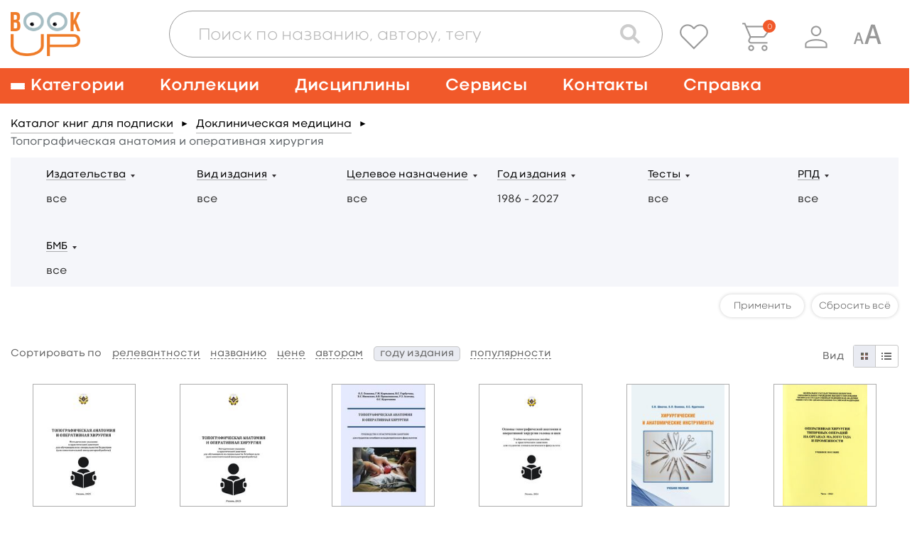

--- FILE ---
content_type: text/html; charset=UTF-8
request_url: https://www.books-up.ru/en/catalog/topograficheskaya-anatomiya-operativnaya-xirurgiya/?sortKey=year&dirKey=DESC
body_size: 26166
content:
<!doctype html>
<html>
<head>
	<meta charset="UTF-8"/>
		<title>Книги, учебники по Топографической анатомии и оперативной хирургии читать онлайн на BookUp</title>

			<meta name="keywords" content="Книги, учебники, Топографической, хирургия, Ангионеврология, клинической, анатомии, кисти, анатомии, магнитно-резонансной, компьютерной, томографии, синтопию, голотопию, скелетотопию"/>
	
			<meta name="description" content="Топографи́ческая анато́мия — научно-прикладная дисциплина, раздел анатомии человека, изучающий послойное строение анатомических областей, взаиморасположение (синтопию) органов, их проекцию на кожу (голотопию), отношение к скелету (скелетотопию), кровоснабжение, иннервацию и лимфоотток в условиях нормы и патологии, с учётом возрастных, половых и конституциональных особенностей организма."/>
	
    <meta name="viewport" content="width=device-width,initial-scale=1.0">

	<link href='https://fonts.googleapis.com/css?family=Roboto:400,100,300,500,700,900' rel='stylesheet' type='text/css'>
<link href="https://fonts.googleapis.com/css?family=PT+Sans:400,700&subset=cyrillic,cyrillic-ext,latin-ext" rel="stylesheet">
<link rel="stylesheet" href="/static/prj/styles/base.css?v=2148"/>
<link rel="stylesheet" href="/static/prj/styles/viewer/perfect-scrollbar.css"/>
<link rel="stylesheet" href="/static/core/cms/js/fancybox/jquery.fancybox.css"/>
<link rel="stylesheet" href="/static/prj/js/jqui/jquery-ui.min.css?v=2148"/>
	<link rel="stylesheet" href="/static/prj/styles/blind.css?v=2148"/>
<script>var settingsUrl="\/en\/catalog\/save_settings\/",bntLableTo="Add to cart",bntLableIn="\u041e\u0444\u043e\u0440\u043c\u0438\u0442\u044c",basketData=[],basketAddUrl="\/en\/basket\/add\/",basketDelUrl="\/en\/basket\/del\/",basketChangeUrl="\/en\/basket\/change_price_type\/",basketSetOrderDtEndUrl="\/en\/basket\/set_order_dt_end\/",orderUrl="\/en\/orders\/checkout\/",jsPageId="23",showAdxEnvironment=false,HTTP_ROOTL="\/en\/",HTTP_ROOT="\/",CSRF_TOKEN="3bac1330068f8c7fde987c5d533.Oq0DzfOE0xjSjkOA6NvnvGMi7dhlEn0nyCpLgeT5YyM.DshiiJ_xjHu93nWt3IHW2yBYnK1UQwdBgH8i7pWRFHAP7jepsMblaef3LA"</script><meta name="yandex-verification" content="375c00584cf54392" />
<meta name="google-site-verification" content="s_yMQlk4KoHBjYiOrnlpL6WdGzIUCGExYbcn5KMLbB4" />
<link rel="alternate" href="https://www.books-up.ru/" hreflang="x-default" />
<meta name="google-site-verification" content="kF9mooPyzLNzFB7mFH4HUb71vsBROmkQyAn7gypJYPk" />
<!-- Widget BITRIX24 -->
<script>
var currentLink = window.location.href;

if(currentLink.indexOf('upload-materials') === -1) {
        (function(w,d,u){
                var s=d.createElement('script');s.async=true;s.src=u+'?'+(Date.now()/60000|0);
                var h=d.getElementsByTagName('script')[0];h.parentNode.insertBefore(s,h);
        })(window,document,'https://bitrix24.books-up.ru/upload/crm/site_button/loader_2_5z1eri.js');
}
</script>
<!--END Widget BITRIX24 -->

<script type="text/javascript">!function(){var t=document.createElement("script");t.type="text/javascript",t.async=!0,t.src="https://vk.com/js/api/openapi.js?169",t.onload=function(){VK.Retargeting.Init("VK-RTRG-1047436-2bMC7"),VK.Retargeting.Hit()},document.head.appendChild(t)}();</script><noscript><img src="https://vk.com/rtrg?p=VK-RTRG-1047436-2bMC7" style="position:fixed; left:-999px;" alt=""/></noscript>

<meta name="yandex-verification" content="a860fec040b89ba2" /><meta name="robots" content="noindex,follow"><link rel="shortcut icon" href="/content/assets/favicon.ico" type="image/x-icon" />

<!--[if (gte IE 6)&(lte IE 8)]>
<script src="/static/prj/js/selectivizr.js"></script>
<![endif]-->

<script src="/static/prj/js/compiled/pages_books_categories.js?v=cc23827678d6fd96efe0e1df979cddea"></script>	</head>
<body class="" id="js-toggles">
	<div class="blind-toolbar is-hide-onload js-blind-toolbar">
	<div class="container">
		<div class="-box">
			<div class="-control">
				<span class="-label">Размер шрифта:</span>
				<ul class="bt-options">
					<li class="-item">
						<button class="-btn is-active js-change-blind-opt" data-size="normal" type="button" title="Обычный размер шрифта">A</button>
					</li>
					<li class="-item">
						<button class="-btn js-change-blind-opt" data-size="medium" type="button" title="Средний размер шрифта">A</button>
					</li>
					<li class="-item">
						<button class="-btn js-change-blind-opt" data-size="large" type="button" title="Большой размер шрифта">A</button>
					</li>
				</ul>
			</div>
			<div class="-control">
				<span class="-label">Цвета сайта:</span>
				<ul class="bt-options">
					<li class="-item">
						<button class="-btn is-active js-change-blind-opt" data-color="white" type="button" title="Чёрным по белому">T</button>
					</li>
					<li class="-item">
						<button class="-btn js-change-blind-opt" data-color="black" type="button" title="Белым по чёрному">T</button>
					</li>
					<li class="-item">
						<button class="-btn js-change-blind-opt" data-color="blue" type="button" title="Тёмно-синим по голубому">T</button>
					</li>
					<li class="-item">
						<button class="-btn js-change-blind-opt" data-color="brown" type="button" title="Коричневым по бежевому">T</button>
					</li>
					<li class="-item">
						<button class="-btn js-change-blind-opt" data-color="green" type="button" title="Зелёным по тёмно-коричневому">T</button>
					</li>
				</ul>
			</div>
			<div class="-control">
				<span class="-label">Изображения:</span>
				<ul class="bt-options">
					<li class="-item">
						<button class="-btn is-active js-change-blind-opt" data-picture="turn-on" type="button" title="Изображения включены">
							<img src="/static/prj/images/header/blind-picture-on.svg" alt="" width="22" height="22">
						</button>
					</li>
					<li class="-item">
						<button class="-btn js-change-blind-opt" data-picture="turn-off" type="button" title="Изображения отключены">
							<img src="/static/prj/images/header/blind-picture-off.svg" alt="" width="22" height="22">
						</button>
					</li>
					<li class="-item">
						<button class="-btn js-change-blind-opt" data-picture="grayscale" type="button" title="Изображения чёрно-белые">
							<img src="/static/prj/images/header/blind-picture-hue.svg" alt="" width="22" height="22">
						</button>
					</li>
				</ul>
			</div>
			<div class="-control">
				<span class="-label">&nbsp;</span>
				<ul class="bt-options">
					<li class="-item">
						<button class="-btn js-change-blind-opt" data-extra="disable" type="button" title="Обычная версия сайта">
							Обычная версия
						</button>
					</li>
				</ul>
			</div>
		</div>
	</div>

	<button class="-close js-change-blind-opt" data-extra="hide" type="button" title="Скрыть панель">
			</button>
	</div>	<div style="display: none;" id="js-need-host-check">https://www.books-up.ru/</div>
<div class="main-wrapper">
    <!-- Header begin -->
	<header class="header">
        <div class="container">
            <div class="logo">
                <a class="logo__link" href="/en/">
                    <img src="/static/prj/images/header/logo.png" width="148" height="95" alt="BookUp"><br>
                </a>
            </div>

            <div class="search-with-controls">
                <div class="header__search">
                    <button class="search-form__btn js-search-button" type="button">
                        <img src="/static/prj/images/header/search-form__btn--magnifier.png" alt="Поиск">
                    </button>
                    <div class="search-form-wrapper js-search-form">
                        <form class="search-form " id="simple-search-form" action="/en/search/">
                            <div class="search-form__input-box">
                                <input class="search-form__input" name="q" id="simple-search-input" placeholder="Поиск по названию, автору, тегу" type="text" value=""/>
                            </div>
                            <div class="search-form__controls">
                                <button class="search-form__btn search-form__btn--camera" type="button">
                                    <img src="/static/prj/images/header/search-form__btn--camera.png" alt="Поиск по картинке">
                                </button>
                                <button class="search-form__btn search-form__btn--magnifier" type="submit">
                                    <img src="/static/prj/images/header/search-form__btn--magnifier.png" alt="Поиск">
                                </button>
                            </div>
                            <div class="search-form__results" id="simple-search-inner">

                            </div>
                            <div class="search-form__results" id="simple-search-loader" style="display: none;">Поиск материалов по запросу...</div>
                        </form>
                    </div>
                </div>
                <div class="header-user-info">
                    <p class="header-user-info__name is-hidden-touch">
                        	                                          </p>
                    <ul class="header-nav-controls">
                                                    <li class="header-nav-controls__item is-hidden-touch">
                                <a class="header-nav-controls__btn js-favorite-data" href="/en/favorite/" data-fav_remove_url="/en/book/ajax_remove_favorite_book/" data-fav_add_url="/en/book/ajax_add_favorite_book/">
                                    <img class="header-nav-controls__icon" src="/static/prj/images/header/header-nav-controls__icon--favorite.png" alt="">
                                </a>
                                <span class="header-nav-controls__tooltip header-nav-controls__tooltip--favorite">Избранное</span>
                            </li>
                            <li class="header-nav-controls__item" id="header__basket">
                                <a class="header-nav-controls__btn" href="/en/orders/checkout/">
                                    <img class="header-nav-controls__icon" src="/static/prj/images/header/header-nav-controls__icon--cart.png" alt="">
                                </a>
                                <span class="header-nav-controls__tooltip">Корзина</span>
                                <div class="header-nav-controls__cart">
                                    <span id="heder__basket-count"></span>
                                </div>
                            </li>
                        	                    <li class="header-nav-controls__item is-hidden-touch">
							<button class="header-nav-controls__btn js-toggle-user-menu">
	<img class="header-nav-controls__icon" src="/static/prj/images/header/header-nav-controls__icon--user.png" alt="">
</button>
<ul class="header-nav-controls__sub-list">
				<li class="header-nav-controls__sub-item">
				<a href="/en/entrance/" class='header-nav-controls__sub-link'>Sign in</a>			</li>
						<li class="header-nav-controls__sub-item">
				<a href="/en/entrance/registration/" class='header-nav-controls__sub-link'>Sign up</a>			</li>
		</ul>
	                    </li>
						<li class="header-nav-controls__item is-blind is-hidden-touch">
							<a class="header-nav-controls__btn js-blind-switch" aria-label="Специальная версия для людей с ограниченными возможностями">
								<svg width="40" height="28" viewBox="0 0 28 20" fill="none" xmlns="http://www.w3.org/2000/svg">
									<path d="M0.399994 20L4.19199 8.72001C4.27733 8.49601 4.46399 8.38401 4.75199 8.38401C4.86933 8.38401 5.43999 8.41601 6.46399 8.48001L10.288 20H8.41599L7.37599 16.64H3.32799L2.30399 20H0.399994ZM3.75999 15.2H6.92799L5.32799 10.016V10.112L3.75999 15.2Z" fill="#999999"/>
									<path d="M11.3 20L17.699 0.965009C17.843 0.58701 18.158 0.39801 18.644 0.39801C18.842 0.39801 19.805 0.45201 21.533 0.56001L27.986 20H24.827L23.072 14.33H16.241L14.513 20H11.3ZM16.97 11.9H22.316L19.616 3.15201V3.31401L16.97 11.9Z" fill="#999999"/>
								</svg>
							</a>
							<span class="header-nav-controls__tooltip">Специальная версия для людей с ограниченными возможностями</span>
						</li>
                        <li class="header-nav-controls__item is-hidden-desktop">
                            <a role="button" class="nav__burger" aria-label="Меню" aria-expanded="false" data-target="main-navigation">
                                <span aria-hidden="true"></span>
                                <span aria-hidden="true"></span>
                                <span aria-hidden="true"></span>
                            </a>
                        </li>
                    </ul>
                </div>
            </div>

        </div>
    </header>
		    <!-- nav desktop -->
    <nav class="nav is-hidden-touch">
        <div class="container">
                            <ul class="nav__list">
                    <li class="nav__item nav__item--has-child">
                        <a class="nav__link nav__link--burger" href="/ru/catalog/">
                            <span class="nav__burger">
                                <span></span>
                                <span></span>
                                <span></span>
                            </span>
                            <span>Категории</span>
                        </a>
                        <div class="nav__sub-box">
                            <ul class="nav__sub-list js-custom-scroll">
                                	                                <li class="nav__sub-item ">
	                                    <a class="nav__sub-link" href="/ru/catalog/">Каталог для подписки</a>
	                                </li>
                                  	<li class="nav__sub-item ">		<a class="nav__sub-link" href="/en/catalog/medicina-obcshie-voprosy/">
			Медицина: общие вопросы		</a>
					<ul class="nav__sub-list">
									<li class="nav__sub-item ">
												<a class="nav__sub-link" href="/en/catalog/medicinskaya-etika/">
							Медицинская этика						</a>
					</li>
									<li class="nav__sub-item ">
												<a class="nav__sub-link" href="/en/catalog/medicinskoe-oborudovanie-i-metodi/">
							Медицинское оборудование и методы						</a>
					</li>
									<li class="nav__sub-item ">
												<a class="nav__sub-link" href="/en/catalog/zdravoohranenie-i-profilakticheskaya-medicina/">
							Профилактическая медицина						</a>
					</li>
									<li class="nav__sub-item ">
												<a class="nav__sub-link" href="/en/catalog/organizacia-zdravoohraneniya/">
							Организация здравоохранения						</a>
					</li>
									<li class="nav__sub-item ">
												<a class="nav__sub-link" href="/en/catalog/mediko-pravovye-voprosy/">
							Медицинское право						</a>
					</li>
									<li class="nav__sub-item ">
												<a class="nav__sub-link" href="/en/catalog/istoriya-mediciny/">
							История медицины						</a>
					</li>
							</ul>
			</li>
	<li class="nav__sub-item ">		<a class="nav__sub-link" href="/en/catalog/doklinicheskaya-medicina/">
			Доклиническая медицина		</a>
					<ul class="nav__sub-list">
									<li class="nav__sub-item ">
												<a class="nav__sub-link" href="/en/catalog/anatomiya/">
							Анатомия						</a>
					</li>
									<li class="nav__sub-item ">
												<a class="nav__sub-link" href="/en/catalog/gistologiya/">
							Гистология						</a>
					</li>
									<li class="nav__sub-item ">
												<a class="nav__sub-link" href="/en/catalog/citologiya/">
							Цитология						</a>
					</li>
									<li class="nav__sub-item ">
												<a class="nav__sub-link" href="/en/catalog/topograficheskaya-anatomiya-operativnaya-xirurgiya/">
							Топографическая анатомия и оперативная хирургия						</a>
					</li>
									<li class="nav__sub-item ">
												<a class="nav__sub-link" href="/en/catalog/fiziologiya/">
							Физиология						</a>
					</li>
									<li class="nav__sub-item ">
												<a class="nav__sub-link" href="/en/catalog/embriologiya-vozrastnaia-fiziologiya/">
							Эмбриология, возрастная физиология						</a>
					</li>
									<li class="nav__sub-item ">
												<a class="nav__sub-link" href="/en/catalog/immunologiya/">
							Иммунология						</a>
					</li>
									<li class="nav__sub-item ">
												<a class="nav__sub-link" href="/en/catalog/medicinskaya-genetika/">
							Медицинская генетика						</a>
					</li>
							</ul>
			</li>
	<li class="nav__sub-item ">		<a class="nav__sub-link" href="/en/catalog/klinicheskaya-medicina-i-medicina-vnutrennih-organov/">
			Клиническая медицина и внутренние болезни		</a>
					<ul class="nav__sub-list">
									<li class="nav__sub-item ">
												<a class="nav__sub-link" href="/en/catalog/propedevtika/">
							Пропедевтика						</a>
					</li>
									<li class="nav__sub-item ">
												<a class="nav__sub-link" href="/en/catalog/nasledstvennye-i-vrozhdennye-bolezni/">
							Наследственные и врожденные болезни						</a>
					</li>
									<li class="nav__sub-item ">
												<a class="nav__sub-link" href="/en/catalog/pediatriya/">
							Педиатрия						</a>
					</li>
									<li class="nav__sub-item ">
												<a class="nav__sub-link" href="/en/catalog/infekcionnye-bolezni/">
							Инфекционные болезни						</a>
					</li>
									<li class="nav__sub-item ">
												<a class="nav__sub-link" href="/en/catalog/akusherstvo-i-ginekologiya/">
							Акушерство и гинекология						</a>
					</li>
									<li class="nav__sub-item ">
												<a class="nav__sub-link" href="/en/catalog/gematologiya/">
							Болезни крови, кроветворных органов						</a>
					</li>
									<li class="nav__sub-item ">
												<a class="nav__sub-link" href="/en/catalog/bolezni-organov-picshevareniya/">
							Болезни органов пищеварения						</a>
					</li>
									<li class="nav__sub-item ">
												<a class="nav__sub-link" href="/en/catalog/bolezni-organov-dyhaniya/">
							Болезни органов дыхания						</a>
					</li>
									<li class="nav__sub-item ">
												<a class="nav__sub-link" href="/en/catalog/bolezni-skeletno-myshechnoj-sistemy/">
							Болезни скелетно-мышечной системы						</a>
					</li>
									<li class="nav__sub-item ">
												<a class="nav__sub-link" href="/en/catalog/bolezni-soedinitelnoj-tkani/">
							Болезни соединительной ткани						</a>
					</li>
									<li class="nav__sub-item ">
												<a class="nav__sub-link" href="/en/catalog/revmatologiya/">
							Ревматология						</a>
					</li>
									<li class="nav__sub-item ">
												<a class="nav__sub-link" href="/en/catalog/dermatovenerologiya/">
							Дерматовенерология						</a>
					</li>
									<li class="nav__sub-item ">
												<a class="nav__sub-link" href="/en/catalog/immunnye-bolezni/">
							Иммунные болезни						</a>
					</li>
									<li class="nav__sub-item ">
												<a class="nav__sub-link" href="/en/catalog/nefrologiya/">
							Нефрология						</a>
					</li>
									<li class="nav__sub-item ">
												<a class="nav__sub-link" href="/en/catalog/nevrologiya/">
							Неврология						</a>
					</li>
									<li class="nav__sub-item ">
												<a class="nav__sub-link" href="/en/catalog/onkologiya/">
							Онкология						</a>
					</li>
									<li class="nav__sub-item ">
												<a class="nav__sub-link" href="/en/catalog/otorinolaringologiya/">
							Оториноларингология						</a>
					</li>
									<li class="nav__sub-item ">
												<a class="nav__sub-link" href="/en/catalog/oftalmologiya/">
							Офтальмология						</a>
					</li>
									<li class="nav__sub-item ">
												<a class="nav__sub-link" href="/en/catalog/serdechno-sosudistye-bolezni/">
							Сердечно-сосудистые болезни						</a>
					</li>
									<li class="nav__sub-item ">
												<a class="nav__sub-link" href="/en/catalog/urologiya/">
							Урология						</a>
					</li>
									<li class="nav__sub-item ">
												<a class="nav__sub-link" href="/en/catalog/endokrinologiya-i-narusheniya-obmena/">
							Эндокринология и нарушения обмена						</a>
					</li>
									<li class="nav__sub-item ">
												<a class="nav__sub-link" href="/en/catalog/geriatriya/">
							Гериатрия						</a>
					</li>
									<li class="nav__sub-item ">
												<a class="nav__sub-link" href="/en/catalog/kardiologiya1/">
							Кардиология						</a>
					</li>
							</ul>
			</li>
	<li class="nav__sub-item ">		<a class="nav__sub-link" href="/en/catalog/drugie-razdely-mediciny/">
			Другие разделы медицины		</a>
					<ul class="nav__sub-list">
									<li class="nav__sub-item ">
												<a class="nav__sub-link" href="/en/catalog/anesteziologiya-i-reanimatologiya/">
							Анестезиология и реаниматология						</a>
					</li>
									<li class="nav__sub-item ">
												<a class="nav__sub-link" href="/en/catalog/voennaya-medicina/">
							Военная медицина						</a>
					</li>
									<li class="nav__sub-item ">
												<a class="nav__sub-link" href="/en/catalog/klinicheskaya-laboratornaya-diagnostika/">
							Клиническая лабораторная диагностика						</a>
					</li>
									<li class="nav__sub-item ">
												<a class="nav__sub-link" href="/en/catalog/klinicheskaya-psihologiya/">
							Клиническая психология						</a>
					</li>
									<li class="nav__sub-item ">
												<a class="nav__sub-link" href="/en/catalog/medicina-katastrof/">
							Медицина катастроф						</a>
					</li>
									<li class="nav__sub-item ">
												<a class="nav__sub-link" href="/en/catalog/medicinskaya-parazitologiya/">
							Медицинская паразитология						</a>
					</li>
									<li class="nav__sub-item ">
												<a class="nav__sub-link" href="/en/catalog/medicinskaya-radiologiya/">
							Медицинская радиология						</a>
					</li>
									<li class="nav__sub-item ">
												<a class="nav__sub-link" href="/en/catalog/mikrobiologiya-i-virusologiya/">
							Микробиология и вирусология						</a>
					</li>
									<li class="nav__sub-item ">
												<a class="nav__sub-link" href="/en/catalog/patologiya/">
							Патология						</a>
					</li>
									<li class="nav__sub-item ">
												<a class="nav__sub-link" href="/en/catalog/psihiatriya-i-narkologiya/">
							Психиатрия и наркология						</a>
					</li>
									<li class="nav__sub-item ">
												<a class="nav__sub-link" href="/en/catalog/skoraiya-i-neotlozhnaya-pomocsh/">
							Скорая и неотложная помощь						</a>
					</li>
									<li class="nav__sub-item ">
												<a class="nav__sub-link" href="/en/catalog/sportivnaya-medicina/">
							Спортивная медицина						</a>
					</li>
									<li class="nav__sub-item ">
												<a class="nav__sub-link" href="/en/catalog/stomatologiya/">
							Стоматология						</a>
					</li>
									<li class="nav__sub-item ">
												<a class="nav__sub-link" href="/en/catalog/sudebnaya-medicina/">
							Судебная медицина						</a>
					</li>
									<li class="nav__sub-item ">
												<a class="nav__sub-link" href="/en/catalog/reabilitaciya-i-lechebnaya-fizkultura/">
							Реабилитация и лечебная физкультура						</a>
					</li>
									<li class="nav__sub-item ">
												<a class="nav__sub-link" href="/en/catalog/transfuziologiya/">
							Трансфузиология						</a>
					</li>
									<li class="nav__sub-item ">
												<a class="nav__sub-link" href="/en/catalog/farmakologiya/">
							Фармакология						</a>
					</li>
									<li class="nav__sub-item ">
												<a class="nav__sub-link" href="/en/catalog/fizioterapiya/">
							Физиотерапия						</a>
					</li>
									<li class="nav__sub-item ">
												<a class="nav__sub-link" href="/en/catalog/funkcionalnaya-diagnostika/">
							Функциональная диагностика						</a>
					</li>
									<li class="nav__sub-item ">
												<a class="nav__sub-link" href="/en/catalog/ekologicheskaya-medicina/">
							Экологическая медицина						</a>
					</li>
									<li class="nav__sub-item ">
												<a class="nav__sub-link" href="/en/catalog/endoskopiya/">
							Эндоскопия						</a>
					</li>
									<li class="nav__sub-item ">
												<a class="nav__sub-link" href="/en/catalog/esteticheskaya-medicina/">
							Эстетическая медицина						</a>
					</li>
									<li class="nav__sub-item ">
												<a class="nav__sub-link" href="/en/catalog/yadernaya-medicina/">
							Ядерная медицина						</a>
					</li>
							</ul>
			</li>
	<li class="nav__sub-item ">		<a class="nav__sub-link" href="/en/catalog/hirurgiya/">
			Хирургия		</a>
					<ul class="nav__sub-list">
									<li class="nav__sub-item ">
												<a class="nav__sub-link" href="/en/catalog/obcshaya-hirurgiya/">
							Общая хирургия						</a>
					</li>
									<li class="nav__sub-item ">
												<a class="nav__sub-link" href="/en/catalog/detskaya-hirurgiya/">
							Детская хирургия						</a>
					</li>
									<li class="nav__sub-item ">
												<a class="nav__sub-link" href="/en/catalog/abdominalnaya-hirurgiya/">
							Абдоминальная хирургия						</a>
					</li>
									<li class="nav__sub-item ">
												<a class="nav__sub-link" href="/en/catalog/kardiohirurgiya/">
							Кардиохирургия						</a>
					</li>
									<li class="nav__sub-item ">
												<a class="nav__sub-link" href="/en/catalog/neotlozhnaya-hirurgiya/">
							Неотложная хирургия						</a>
					</li>
									<li class="nav__sub-item ">
												<a class="nav__sub-link" href="/en/catalog/nejrohirurgiya/">
							Нейрохирургия						</a>
					</li>
									<li class="nav__sub-item ">
												<a class="nav__sub-link" href="/en/catalog/plasticheskaya-i-vosstanovitelnaya-hirurgiya/">
							Пластическая и восстановительная хирургия						</a>
					</li>
									<li class="nav__sub-item ">
												<a class="nav__sub-link" href="/en/catalog/sosudistaya-hirurgiya/">
							Сосудистая хирургия						</a>
					</li>
									<li class="nav__sub-item ">
												<a class="nav__sub-link" href="/en/catalog/torakalnaya-hirurgiya/">
							Торакальная хирургия						</a>
					</li>
									<li class="nav__sub-item ">
												<a class="nav__sub-link" href="/en/catalog/travmatologiya-i-ortopediya/">
							Травматология и ортопедия						</a>
					</li>
									<li class="nav__sub-item ">
												<a class="nav__sub-link" href="/en/catalog/transplantologiya/">
							Трансплантология						</a>
					</li>
									<li class="nav__sub-item ">
												<a class="nav__sub-link" href="/en/catalog/hirurgicheskaya-onkologiya/">
							Хирургическая онкология						</a>
					</li>
									<li class="nav__sub-item ">
												<a class="nav__sub-link" href="/en/catalog/chelyustno-licevaya-hirurgiya/">
							Челюстно-лицевая хирургия						</a>
					</li>
									<li class="nav__sub-item ">
												<a class="nav__sub-link" href="/en/catalog/hirurgicheskie-metody/">
							Хирургические методы						</a>
					</li>
							</ul>
			</li>
	<li class="nav__sub-item ">		<a class="nav__sub-link" href="/en/catalog/sestrinskoe-delo/">
			Сестринское дело		</a>
					<ul class="nav__sub-list">
									<li class="nav__sub-item ">
												<a class="nav__sub-link" href="/en/catalog/uhod/">
							Сестринское дело в педиатрии						</a>
					</li>
									<li class="nav__sub-item ">
												<a class="nav__sub-link" href="/en/catalog/sestrinskoe-delo-v-akusherstve/">
							Сестринское дело в акушерстве						</a>
					</li>
									<li class="nav__sub-item ">
												<a class="nav__sub-link" href="/en/catalog/sestrinskoe-delo-pri-infekcionnyh-zabolevaniyah/">
							Сестринское дело при инфекционных заболеваниях						</a>
					</li>
									<li class="nav__sub-item ">
												<a class="nav__sub-link" href="/en/catalog/sestrinskoe-delo-v-geriatrii/">
							Сестринское дело в гериатрии						</a>
					</li>
									<li class="nav__sub-item ">
												<a class="nav__sub-link" href="/en/catalog/sestrinskoe-delo-v-hirurgii/">
							Сестринское дело в хирургии						</a>
					</li>
									<li class="nav__sub-item ">
												<a class="nav__sub-link" href="/en/catalog/sestrinskoe-delo-v-nevrologii/">
							Сестринское дело в неврологии						</a>
					</li>
							</ul>
			</li>
	<li class="nav__sub-item ">		<a class="nav__sub-link" href="/en/catalog/farmaciya/">
			Фармация		</a>
					<ul class="nav__sub-list">
									<li class="nav__sub-item ">
												<a class="nav__sub-link" href="/en/catalog/upravlenie-i-ekonomika-farmacii/">
							Управление и экономика фармации						</a>
					</li>
									<li class="nav__sub-item ">
												<a class="nav__sub-link" href="/en/catalog/farmacevticheskaya-tehnologiya/">
							Фармацевтическая технология						</a>
					</li>
									<li class="nav__sub-item ">
												<a class="nav__sub-link" href="/en/catalog/farmacevticheskaya-himiya-i-farmakognoziya/">
							Фармацевтическая химия и фармакогнозия						</a>
					</li>
							</ul>
			</li>
	<li class="nav__sub-item ">		<a class="nav__sub-link" href="/en/catalog/alternativnaya-medicina/">
			Альтернативная медицина		</a>
					<ul class="nav__sub-list">
									<li class="nav__sub-item ">
												<a class="nav__sub-link" href="/en/catalog/gomeopatiya/">
							Гомеопатия						</a>
					</li>
									<li class="nav__sub-item ">
												<a class="nav__sub-link" href="/en/catalog/manualnaya-terapiya-i-osteopatiya/">
							Мануальная терапия и остеопатия						</a>
					</li>
									<li class="nav__sub-item ">
												<a class="nav__sub-link" href="/en/catalog/tradicionnaya-medicina/">
							Традиционная медицина						</a>
					</li>
							</ul>
			</li>
	<li class="nav__sub-item ">		<a class="nav__sub-link" href="/en/catalog/dlya-shirokogo-kruga-chitatelej/">
			Для широкого круга читателей		</a>
					<ul class="nav__sub-list">
									<li class="nav__sub-item ">
												<a class="nav__sub-link" href="/en/catalog/zozh/">
							ЗОЖ						</a>
					</li>
									<li class="nav__sub-item ">
												<a class="nav__sub-link" href="/en/catalog/populyarnaya-psihologiya/">
							Популярная психология						</a>
					</li>
									<li class="nav__sub-item ">
												<a class="nav__sub-link" href="/en/catalog/roditelyam/">
							Родителям						</a>
					</li>
									<li class="nav__sub-item ">
												<a class="nav__sub-link" href="/en/catalog/samorazvitie/">
							Саморазвитие						</a>
					</li>
									<li class="nav__sub-item ">
												<a class="nav__sub-link" href="/en/catalog/o-vrachah-i-pacientah/">
							О врачах и пациентах						</a>
					</li>
							</ul>
			</li>
	<li class="nav__sub-item ">		<a class="nav__sub-link" href="/en/catalog/estestvennye-nauki/">
			Естественные науки		</a>
					<ul class="nav__sub-list">
									<li class="nav__sub-item ">
												<a class="nav__sub-link" href="/en/catalog/biologiya/">
							Биология						</a>
					</li>
									<li class="nav__sub-item ">
												<a class="nav__sub-link" href="/en/catalog/biofizika/">
							Биофизика						</a>
					</li>
									<li class="nav__sub-item ">
												<a class="nav__sub-link" href="/en/catalog/biohimiya/">
							Биохимия						</a>
					</li>
									<li class="nav__sub-item ">
												<a class="nav__sub-link" href="/en/catalog/botanika/">
							Ботаника						</a>
					</li>
									<li class="nav__sub-item ">
												<a class="nav__sub-link" href="/en/catalog/informacionnye-tehnologii/">
							Информационные технологии						</a>
					</li>
									<li class="nav__sub-item ">
												<a class="nav__sub-link" href="/en/catalog/matematika/">
							Математика						</a>
					</li>
									<li class="nav__sub-item ">
												<a class="nav__sub-link" href="/en/catalog/himiya/">
							Химия						</a>
					</li>
									<li class="nav__sub-item ">
												<a class="nav__sub-link" href="/en/catalog/fizika/">
							Физика						</a>
					</li>
									<li class="nav__sub-item ">
												<a class="nav__sub-link" href="/en/catalog/ekologiya/">
							Экология						</a>
					</li>
							</ul>
			</li>
	<li class="nav__sub-item ">		<a class="nav__sub-link" href="/en/catalog/socialno-gumanitarnye-nauki/">
			Социально-гуманитарные науки		</a>
					<ul class="nav__sub-list">
									<li class="nav__sub-item ">
												<a class="nav__sub-link" href="/en/catalog/bioetika/">
							Биоэтика						</a>
					</li>
									<li class="nav__sub-item ">
												<a class="nav__sub-link" href="/en/catalog/inostrannyj-yazyk/">
							Иностранный язык						</a>
					</li>
									<li class="nav__sub-item ">
												<a class="nav__sub-link" href="/en/catalog/istoriya/">
							История						</a>
					</li>
									<li class="nav__sub-item ">
												<a class="nav__sub-link" href="/en/catalog/informacionnaya-kultura/">
							Информационная культура						</a>
					</li>
									<li class="nav__sub-item ">
												<a class="nav__sub-link" href="/en/catalog/kulturologiya/">
							Культурология						</a>
					</li>
									<li class="nav__sub-item ">
												<a class="nav__sub-link" href="/en/catalog/latinskij-yazyk-i-osnovy-terminologii/">
							Латинский язык и основы терминологии						</a>
					</li>
									<li class="nav__sub-item ">
												<a class="nav__sub-link" href="/en/catalog/politologiya/">
							Политология						</a>
					</li>
									<li class="nav__sub-item ">
												<a class="nav__sub-link" href="/en/catalog/pedagogika/">
							Педагогика						</a>
					</li>
									<li class="nav__sub-item ">
												<a class="nav__sub-link" href="/en/catalog/psihologiya/">
							Психология						</a>
					</li>
									<li class="nav__sub-item ">
												<a class="nav__sub-link" href="/en/catalog/sociologiya/">
							Социология						</a>
					</li>
									<li class="nav__sub-item ">
												<a class="nav__sub-link" href="/en/catalog/filosofiya/">
							Философия						</a>
					</li>
									<li class="nav__sub-item ">
												<a class="nav__sub-link" href="/en/catalog/ekonomika/">
							Экономика						</a>
					</li>
									<li class="nav__sub-item ">
												<a class="nav__sub-link" href="/en/catalog/russkij-yazyk/">
							Русский язык						</a>
					</li>
							</ul>
			</li>
	<li class="nav__sub-item ">		<a class="nav__sub-link" href="/en/catalog/veterinariya/">
			Ветеринария		</a>
			</li>
                                                            </ul>
                        </div>
                    </li>
	                  <li class="nav__item nav__item--has-child">
                        <a class="nav__link" href="/ru/catalog/">
                            <span>Коллекции</span>
                        </a>
                        <div class="nav__sub-box">
                            <ul class="nav__sub-list js-custom-scroll">
                                                                  	<li class="nav__sub-item ">		<a class="nav__sub-link" href="/en/catalog/bolshaya-medicinskaya-biblioteka/">
			БОЛЬШАЯ МЕДИЦИНСКАЯ БИБЛИОТЕКА		</a>
			</li>
	<li class="nav__sub-item ">		<a class="nav__sub-link" href="/en/catalog/podgotovka-k-ege/">
			ПОДГОТОВКА К ЕГЭ		</a>
			</li>
	<li class="nav__sub-item ">		<a class="nav__sub-link" href="/en/catalog/inostrannaya-kollekciya/">
			ИНОСТРАННАЯ КОЛЛЕКЦИЯ		</a>
			</li>
	<li class="nav__sub-item ">		<a class="nav__sub-link" href="/en/catalog/knigi-s-testami/">
			КНИГИ С ТЕСТАМИ		</a>
			</li>
	<li class="nav__sub-item ">		<a class="nav__sub-link" href="/en/catalog/perevodnye-bestsellery/">
			ПЕРЕВОДНЫЕ БЕСТСЕЛЛЕРЫ		</a>
			</li>
	<li class="nav__sub-item ">		<a class="nav__sub-link" href="/en/catalog/testovye-trenazhery/">
			ТЕСТОВЫЕ ТРЕНАЖЕРЫ		</a>
			</li>
	<li class="nav__sub-item ">		<a class="nav__sub-link" href="/en/catalog/shkola-amb/">
			ШКОЛА АМБ		</a>
			</li>
                                                            </ul>
                        </div>
                    </li>
                                            <li class="nav__item ">
                            <a href="/en/disciplines/"  class=nav__link >Дисциплины</a>                        </li>
                                            <li class="nav__item  nav__item--has-child">
                            <a href="/en/services/"  class=nav__link >Сервисы</a>                                <ul class="nav__sub-list nav__sub-list--first-level">
                                                                            <li class="nav__sub-item ">                                        <a href="/en/services/books-tags/"  class=nav__sub-link >Все теги</a>                                        </li>                                        <li class="nav__sub-item ">                                        <a href="/en/services/promo-codes/"  class=nav__sub-link >Промокоды</a>                                        </li>                                        <li class="nav__sub-item ">                                        <a href="/en/services/gifts/"  class=nav__sub-link >Подарки</a>                                        </li>                                        <li class="nav__sub-item ">                                        <a href="/en/services/season-tickets/"  class=nav__sub-link >Абонемент</a>                                        </li>                                </ul>
                                                    </li>
                                            <li class="nav__item ">
                            <a href="/en/contact/"  class=nav__link >Контакты</a>                        </li>
                                            <li class="nav__item ">
                            <a href="/en/help2/"  class=nav__link >Справка</a>                        </li>
                                    </ul>
                    </div>
    </nav>
    <!-- nav touch -->
    <nav class="nav is-hidden-desktop" id="main-navigation">
        <div class="container">
            <ul class="nav__list">
                
<li class="nav__item nav__item--has-dropdown">
    <div class="nav__link">
        <div class="nav__link-with-icon">
            <img class="header-nav-controls__icon" src="/static/prj/images/header/header-nav-controls__icon--user.png" alt="">
            <span>
                                    Гость                            </span>
            &nbsp;
        </div>
        <button class="nav__dropdown-button js-navbar-dropdown" type="button" aria-label="">
            <span></span>
        </button>
    </div>
    <div class="nav__dropdown">
        <ul class="nav__list">
                                <li class="nav__item">
                        <div class="nav__link">
                            <a href="/en/entrance/" >Sign in</a>                        </div>
                    </li>
                                        <li class="nav__item">
                        <div class="nav__link">
                            <a href="/en/entrance/registration/" >Sign up</a>                        </div>
                    </li>
                        </ul>
    </div>
</li>                <li class="nav__item">
                    <a class="nav__link nav__link-with-icon js-favorite-data" href="/en/favorite/" data-fav_remove_url="/en/book/ajax_remove_favorite_book/" data-fav_add_url="/en/book/ajax_add_favorite_book/">
                        <img class="header-nav-controls__icon" src="/static/prj/images/header/header-nav-controls__icon--favorite.png" alt="">
                        <span>Избранное</span>
                    </a>
                </li>
            </ul>

            <hr>

                            <ul class="nav__list">
                    <li class="nav__item nav__item--has-dropdown">
                        <div class="nav__link">
                            <a href="/ru/catalog/">
                                <span>Категории</span>
                            </a>
                            <button class="nav__dropdown-button js-navbar-dropdown" type="button" aria-label="">
                                <span></span>
                            </button>
                        </div>
                        <div class="nav__dropdown">
                            <ul class="nav__list">
                                                                    <li class="nav__item">
                                        <div class="nav__link">
                                            <a href="/ru/catalog/">Каталог для подписки</a>
                                        </div>
                                    </li>
                                    	<li class="nav__item  nav__item--has-dropdown ">        <div class="nav__link">
            <a href="/en/catalog/medicina-obcshie-voprosy/">
                Медицина: общие вопросы            </a>
                        <button class="nav__dropdown-button js-navbar-dropdown" type="button" aria-label="">
                <span></span>
            </button>
                    </div>
		            <div class="nav__dropdown">
                <ul class="nav__list">
                                            <li class="nav__item ">
                                                        <div class="nav__link">
                                <a href="/en/catalog/medicinskaya-etika/">
                                    Медицинская этика                                </a>
                            </div>
                        </li>
                                            <li class="nav__item ">
                                                        <div class="nav__link">
                                <a href="/en/catalog/medicinskoe-oborudovanie-i-metodi/">
                                    Медицинское оборудование и методы                                </a>
                            </div>
                        </li>
                                            <li class="nav__item ">
                                                        <div class="nav__link">
                                <a href="/en/catalog/zdravoohranenie-i-profilakticheskaya-medicina/">
                                    Профилактическая медицина                                </a>
                            </div>
                        </li>
                                            <li class="nav__item ">
                                                        <div class="nav__link">
                                <a href="/en/catalog/organizacia-zdravoohraneniya/">
                                    Организация здравоохранения                                </a>
                            </div>
                        </li>
                                            <li class="nav__item ">
                                                        <div class="nav__link">
                                <a href="/en/catalog/mediko-pravovye-voprosy/">
                                    Медицинское право                                </a>
                            </div>
                        </li>
                                            <li class="nav__item ">
                                                        <div class="nav__link">
                                <a href="/en/catalog/istoriya-mediciny/">
                                    История медицины                                </a>
                            </div>
                        </li>
                                    </ul>
            </div>
			</li>
	<li class="nav__item  nav__item--has-dropdown ">        <div class="nav__link">
            <a href="/en/catalog/doklinicheskaya-medicina/">
                Доклиническая медицина            </a>
                        <button class="nav__dropdown-button js-navbar-dropdown" type="button" aria-label="">
                <span></span>
            </button>
                    </div>
		            <div class="nav__dropdown">
                <ul class="nav__list">
                                            <li class="nav__item ">
                                                        <div class="nav__link">
                                <a href="/en/catalog/anatomiya/">
                                    Анатомия                                </a>
                            </div>
                        </li>
                                            <li class="nav__item ">
                                                        <div class="nav__link">
                                <a href="/en/catalog/gistologiya/">
                                    Гистология                                </a>
                            </div>
                        </li>
                                            <li class="nav__item ">
                                                        <div class="nav__link">
                                <a href="/en/catalog/citologiya/">
                                    Цитология                                </a>
                            </div>
                        </li>
                                            <li class="nav__item ">
                                                        <div class="nav__link">
                                <a href="/en/catalog/topograficheskaya-anatomiya-operativnaya-xirurgiya/">
                                    Топографическая анатомия и оперативная хирургия                                </a>
                            </div>
                        </li>
                                            <li class="nav__item ">
                                                        <div class="nav__link">
                                <a href="/en/catalog/fiziologiya/">
                                    Физиология                                </a>
                            </div>
                        </li>
                                            <li class="nav__item ">
                                                        <div class="nav__link">
                                <a href="/en/catalog/embriologiya-vozrastnaia-fiziologiya/">
                                    Эмбриология, возрастная физиология                                </a>
                            </div>
                        </li>
                                            <li class="nav__item ">
                                                        <div class="nav__link">
                                <a href="/en/catalog/immunologiya/">
                                    Иммунология                                </a>
                            </div>
                        </li>
                                            <li class="nav__item ">
                                                        <div class="nav__link">
                                <a href="/en/catalog/medicinskaya-genetika/">
                                    Медицинская генетика                                </a>
                            </div>
                        </li>
                                    </ul>
            </div>
			</li>
	<li class="nav__item  nav__item--has-dropdown ">        <div class="nav__link">
            <a href="/en/catalog/klinicheskaya-medicina-i-medicina-vnutrennih-organov/">
                Клиническая медицина и внутренние болезни            </a>
                        <button class="nav__dropdown-button js-navbar-dropdown" type="button" aria-label="">
                <span></span>
            </button>
                    </div>
		            <div class="nav__dropdown">
                <ul class="nav__list">
                                            <li class="nav__item ">
                                                        <div class="nav__link">
                                <a href="/en/catalog/propedevtika/">
                                    Пропедевтика                                </a>
                            </div>
                        </li>
                                            <li class="nav__item ">
                                                        <div class="nav__link">
                                <a href="/en/catalog/nasledstvennye-i-vrozhdennye-bolezni/">
                                    Наследственные и врожденные болезни                                </a>
                            </div>
                        </li>
                                            <li class="nav__item ">
                                                        <div class="nav__link">
                                <a href="/en/catalog/pediatriya/">
                                    Педиатрия                                </a>
                            </div>
                        </li>
                                            <li class="nav__item ">
                                                        <div class="nav__link">
                                <a href="/en/catalog/infekcionnye-bolezni/">
                                    Инфекционные болезни                                </a>
                            </div>
                        </li>
                                            <li class="nav__item ">
                                                        <div class="nav__link">
                                <a href="/en/catalog/akusherstvo-i-ginekologiya/">
                                    Акушерство и гинекология                                </a>
                            </div>
                        </li>
                                            <li class="nav__item ">
                                                        <div class="nav__link">
                                <a href="/en/catalog/gematologiya/">
                                    Болезни крови, кроветворных органов                                </a>
                            </div>
                        </li>
                                            <li class="nav__item ">
                                                        <div class="nav__link">
                                <a href="/en/catalog/bolezni-organov-picshevareniya/">
                                    Болезни органов пищеварения                                </a>
                            </div>
                        </li>
                                            <li class="nav__item ">
                                                        <div class="nav__link">
                                <a href="/en/catalog/bolezni-organov-dyhaniya/">
                                    Болезни органов дыхания                                </a>
                            </div>
                        </li>
                                            <li class="nav__item ">
                                                        <div class="nav__link">
                                <a href="/en/catalog/bolezni-skeletno-myshechnoj-sistemy/">
                                    Болезни скелетно-мышечной системы                                </a>
                            </div>
                        </li>
                                            <li class="nav__item ">
                                                        <div class="nav__link">
                                <a href="/en/catalog/bolezni-soedinitelnoj-tkani/">
                                    Болезни соединительной ткани                                </a>
                            </div>
                        </li>
                                            <li class="nav__item ">
                                                        <div class="nav__link">
                                <a href="/en/catalog/revmatologiya/">
                                    Ревматология                                </a>
                            </div>
                        </li>
                                            <li class="nav__item ">
                                                        <div class="nav__link">
                                <a href="/en/catalog/dermatovenerologiya/">
                                    Дерматовенерология                                </a>
                            </div>
                        </li>
                                            <li class="nav__item ">
                                                        <div class="nav__link">
                                <a href="/en/catalog/immunnye-bolezni/">
                                    Иммунные болезни                                </a>
                            </div>
                        </li>
                                            <li class="nav__item ">
                                                        <div class="nav__link">
                                <a href="/en/catalog/nefrologiya/">
                                    Нефрология                                </a>
                            </div>
                        </li>
                                            <li class="nav__item ">
                                                        <div class="nav__link">
                                <a href="/en/catalog/nevrologiya/">
                                    Неврология                                </a>
                            </div>
                        </li>
                                            <li class="nav__item ">
                                                        <div class="nav__link">
                                <a href="/en/catalog/onkologiya/">
                                    Онкология                                </a>
                            </div>
                        </li>
                                            <li class="nav__item ">
                                                        <div class="nav__link">
                                <a href="/en/catalog/otorinolaringologiya/">
                                    Оториноларингология                                </a>
                            </div>
                        </li>
                                            <li class="nav__item ">
                                                        <div class="nav__link">
                                <a href="/en/catalog/oftalmologiya/">
                                    Офтальмология                                </a>
                            </div>
                        </li>
                                            <li class="nav__item ">
                                                        <div class="nav__link">
                                <a href="/en/catalog/serdechno-sosudistye-bolezni/">
                                    Сердечно-сосудистые болезни                                </a>
                            </div>
                        </li>
                                            <li class="nav__item ">
                                                        <div class="nav__link">
                                <a href="/en/catalog/urologiya/">
                                    Урология                                </a>
                            </div>
                        </li>
                                            <li class="nav__item ">
                                                        <div class="nav__link">
                                <a href="/en/catalog/endokrinologiya-i-narusheniya-obmena/">
                                    Эндокринология и нарушения обмена                                </a>
                            </div>
                        </li>
                                            <li class="nav__item ">
                                                        <div class="nav__link">
                                <a href="/en/catalog/geriatriya/">
                                    Гериатрия                                </a>
                            </div>
                        </li>
                                            <li class="nav__item ">
                                                        <div class="nav__link">
                                <a href="/en/catalog/kardiologiya1/">
                                    Кардиология                                </a>
                            </div>
                        </li>
                                    </ul>
            </div>
			</li>
	<li class="nav__item  nav__item--has-dropdown ">        <div class="nav__link">
            <a href="/en/catalog/drugie-razdely-mediciny/">
                Другие разделы медицины            </a>
                        <button class="nav__dropdown-button js-navbar-dropdown" type="button" aria-label="">
                <span></span>
            </button>
                    </div>
		            <div class="nav__dropdown">
                <ul class="nav__list">
                                            <li class="nav__item ">
                                                        <div class="nav__link">
                                <a href="/en/catalog/anesteziologiya-i-reanimatologiya/">
                                    Анестезиология и реаниматология                                </a>
                            </div>
                        </li>
                                            <li class="nav__item ">
                                                        <div class="nav__link">
                                <a href="/en/catalog/voennaya-medicina/">
                                    Военная медицина                                </a>
                            </div>
                        </li>
                                            <li class="nav__item ">
                                                        <div class="nav__link">
                                <a href="/en/catalog/klinicheskaya-laboratornaya-diagnostika/">
                                    Клиническая лабораторная диагностика                                </a>
                            </div>
                        </li>
                                            <li class="nav__item ">
                                                        <div class="nav__link">
                                <a href="/en/catalog/klinicheskaya-psihologiya/">
                                    Клиническая психология                                </a>
                            </div>
                        </li>
                                            <li class="nav__item ">
                                                        <div class="nav__link">
                                <a href="/en/catalog/medicina-katastrof/">
                                    Медицина катастроф                                </a>
                            </div>
                        </li>
                                            <li class="nav__item ">
                                                        <div class="nav__link">
                                <a href="/en/catalog/medicinskaya-parazitologiya/">
                                    Медицинская паразитология                                </a>
                            </div>
                        </li>
                                            <li class="nav__item ">
                                                        <div class="nav__link">
                                <a href="/en/catalog/medicinskaya-radiologiya/">
                                    Медицинская радиология                                </a>
                            </div>
                        </li>
                                            <li class="nav__item ">
                                                        <div class="nav__link">
                                <a href="/en/catalog/mikrobiologiya-i-virusologiya/">
                                    Микробиология и вирусология                                </a>
                            </div>
                        </li>
                                            <li class="nav__item ">
                                                        <div class="nav__link">
                                <a href="/en/catalog/patologiya/">
                                    Патология                                </a>
                            </div>
                        </li>
                                            <li class="nav__item ">
                                                        <div class="nav__link">
                                <a href="/en/catalog/psihiatriya-i-narkologiya/">
                                    Психиатрия и наркология                                </a>
                            </div>
                        </li>
                                            <li class="nav__item ">
                                                        <div class="nav__link">
                                <a href="/en/catalog/skoraiya-i-neotlozhnaya-pomocsh/">
                                    Скорая и неотложная помощь                                </a>
                            </div>
                        </li>
                                            <li class="nav__item ">
                                                        <div class="nav__link">
                                <a href="/en/catalog/sportivnaya-medicina/">
                                    Спортивная медицина                                </a>
                            </div>
                        </li>
                                            <li class="nav__item ">
                                                        <div class="nav__link">
                                <a href="/en/catalog/stomatologiya/">
                                    Стоматология                                </a>
                            </div>
                        </li>
                                            <li class="nav__item ">
                                                        <div class="nav__link">
                                <a href="/en/catalog/sudebnaya-medicina/">
                                    Судебная медицина                                </a>
                            </div>
                        </li>
                                            <li class="nav__item ">
                                                        <div class="nav__link">
                                <a href="/en/catalog/reabilitaciya-i-lechebnaya-fizkultura/">
                                    Реабилитация и лечебная физкультура                                </a>
                            </div>
                        </li>
                                            <li class="nav__item ">
                                                        <div class="nav__link">
                                <a href="/en/catalog/transfuziologiya/">
                                    Трансфузиология                                </a>
                            </div>
                        </li>
                                            <li class="nav__item ">
                                                        <div class="nav__link">
                                <a href="/en/catalog/farmakologiya/">
                                    Фармакология                                </a>
                            </div>
                        </li>
                                            <li class="nav__item ">
                                                        <div class="nav__link">
                                <a href="/en/catalog/fizioterapiya/">
                                    Физиотерапия                                </a>
                            </div>
                        </li>
                                            <li class="nav__item ">
                                                        <div class="nav__link">
                                <a href="/en/catalog/funkcionalnaya-diagnostika/">
                                    Функциональная диагностика                                </a>
                            </div>
                        </li>
                                            <li class="nav__item ">
                                                        <div class="nav__link">
                                <a href="/en/catalog/ekologicheskaya-medicina/">
                                    Экологическая медицина                                </a>
                            </div>
                        </li>
                                            <li class="nav__item ">
                                                        <div class="nav__link">
                                <a href="/en/catalog/endoskopiya/">
                                    Эндоскопия                                </a>
                            </div>
                        </li>
                                            <li class="nav__item ">
                                                        <div class="nav__link">
                                <a href="/en/catalog/esteticheskaya-medicina/">
                                    Эстетическая медицина                                </a>
                            </div>
                        </li>
                                            <li class="nav__item ">
                                                        <div class="nav__link">
                                <a href="/en/catalog/yadernaya-medicina/">
                                    Ядерная медицина                                </a>
                            </div>
                        </li>
                                    </ul>
            </div>
			</li>
	<li class="nav__item  nav__item--has-dropdown ">        <div class="nav__link">
            <a href="/en/catalog/hirurgiya/">
                Хирургия            </a>
                        <button class="nav__dropdown-button js-navbar-dropdown" type="button" aria-label="">
                <span></span>
            </button>
                    </div>
		            <div class="nav__dropdown">
                <ul class="nav__list">
                                            <li class="nav__item ">
                                                        <div class="nav__link">
                                <a href="/en/catalog/obcshaya-hirurgiya/">
                                    Общая хирургия                                </a>
                            </div>
                        </li>
                                            <li class="nav__item ">
                                                        <div class="nav__link">
                                <a href="/en/catalog/detskaya-hirurgiya/">
                                    Детская хирургия                                </a>
                            </div>
                        </li>
                                            <li class="nav__item ">
                                                        <div class="nav__link">
                                <a href="/en/catalog/abdominalnaya-hirurgiya/">
                                    Абдоминальная хирургия                                </a>
                            </div>
                        </li>
                                            <li class="nav__item ">
                                                        <div class="nav__link">
                                <a href="/en/catalog/kardiohirurgiya/">
                                    Кардиохирургия                                </a>
                            </div>
                        </li>
                                            <li class="nav__item ">
                                                        <div class="nav__link">
                                <a href="/en/catalog/neotlozhnaya-hirurgiya/">
                                    Неотложная хирургия                                </a>
                            </div>
                        </li>
                                            <li class="nav__item ">
                                                        <div class="nav__link">
                                <a href="/en/catalog/nejrohirurgiya/">
                                    Нейрохирургия                                </a>
                            </div>
                        </li>
                                            <li class="nav__item ">
                                                        <div class="nav__link">
                                <a href="/en/catalog/plasticheskaya-i-vosstanovitelnaya-hirurgiya/">
                                    Пластическая и восстановительная хирургия                                </a>
                            </div>
                        </li>
                                            <li class="nav__item ">
                                                        <div class="nav__link">
                                <a href="/en/catalog/sosudistaya-hirurgiya/">
                                    Сосудистая хирургия                                </a>
                            </div>
                        </li>
                                            <li class="nav__item ">
                                                        <div class="nav__link">
                                <a href="/en/catalog/torakalnaya-hirurgiya/">
                                    Торакальная хирургия                                </a>
                            </div>
                        </li>
                                            <li class="nav__item ">
                                                        <div class="nav__link">
                                <a href="/en/catalog/travmatologiya-i-ortopediya/">
                                    Травматология и ортопедия                                </a>
                            </div>
                        </li>
                                            <li class="nav__item ">
                                                        <div class="nav__link">
                                <a href="/en/catalog/transplantologiya/">
                                    Трансплантология                                </a>
                            </div>
                        </li>
                                            <li class="nav__item ">
                                                        <div class="nav__link">
                                <a href="/en/catalog/hirurgicheskaya-onkologiya/">
                                    Хирургическая онкология                                </a>
                            </div>
                        </li>
                                            <li class="nav__item ">
                                                        <div class="nav__link">
                                <a href="/en/catalog/chelyustno-licevaya-hirurgiya/">
                                    Челюстно-лицевая хирургия                                </a>
                            </div>
                        </li>
                                            <li class="nav__item ">
                                                        <div class="nav__link">
                                <a href="/en/catalog/hirurgicheskie-metody/">
                                    Хирургические методы                                </a>
                            </div>
                        </li>
                                    </ul>
            </div>
			</li>
	<li class="nav__item  nav__item--has-dropdown ">        <div class="nav__link">
            <a href="/en/catalog/sestrinskoe-delo/">
                Сестринское дело            </a>
                        <button class="nav__dropdown-button js-navbar-dropdown" type="button" aria-label="">
                <span></span>
            </button>
                    </div>
		            <div class="nav__dropdown">
                <ul class="nav__list">
                                            <li class="nav__item ">
                                                        <div class="nav__link">
                                <a href="/en/catalog/uhod/">
                                    Сестринское дело в педиатрии                                </a>
                            </div>
                        </li>
                                            <li class="nav__item ">
                                                        <div class="nav__link">
                                <a href="/en/catalog/sestrinskoe-delo-v-akusherstve/">
                                    Сестринское дело в акушерстве                                </a>
                            </div>
                        </li>
                                            <li class="nav__item ">
                                                        <div class="nav__link">
                                <a href="/en/catalog/sestrinskoe-delo-pri-infekcionnyh-zabolevaniyah/">
                                    Сестринское дело при инфекционных заболеваниях                                </a>
                            </div>
                        </li>
                                            <li class="nav__item ">
                                                        <div class="nav__link">
                                <a href="/en/catalog/sestrinskoe-delo-v-geriatrii/">
                                    Сестринское дело в гериатрии                                </a>
                            </div>
                        </li>
                                            <li class="nav__item ">
                                                        <div class="nav__link">
                                <a href="/en/catalog/sestrinskoe-delo-v-hirurgii/">
                                    Сестринское дело в хирургии                                </a>
                            </div>
                        </li>
                                            <li class="nav__item ">
                                                        <div class="nav__link">
                                <a href="/en/catalog/sestrinskoe-delo-v-nevrologii/">
                                    Сестринское дело в неврологии                                </a>
                            </div>
                        </li>
                                    </ul>
            </div>
			</li>
	<li class="nav__item  nav__item--has-dropdown ">        <div class="nav__link">
            <a href="/en/catalog/farmaciya/">
                Фармация            </a>
                        <button class="nav__dropdown-button js-navbar-dropdown" type="button" aria-label="">
                <span></span>
            </button>
                    </div>
		            <div class="nav__dropdown">
                <ul class="nav__list">
                                            <li class="nav__item ">
                                                        <div class="nav__link">
                                <a href="/en/catalog/upravlenie-i-ekonomika-farmacii/">
                                    Управление и экономика фармации                                </a>
                            </div>
                        </li>
                                            <li class="nav__item ">
                                                        <div class="nav__link">
                                <a href="/en/catalog/farmacevticheskaya-tehnologiya/">
                                    Фармацевтическая технология                                </a>
                            </div>
                        </li>
                                            <li class="nav__item ">
                                                        <div class="nav__link">
                                <a href="/en/catalog/farmacevticheskaya-himiya-i-farmakognoziya/">
                                    Фармацевтическая химия и фармакогнозия                                </a>
                            </div>
                        </li>
                                    </ul>
            </div>
			</li>
	<li class="nav__item  nav__item--has-dropdown ">        <div class="nav__link">
            <a href="/en/catalog/alternativnaya-medicina/">
                Альтернативная медицина            </a>
                        <button class="nav__dropdown-button js-navbar-dropdown" type="button" aria-label="">
                <span></span>
            </button>
                    </div>
		            <div class="nav__dropdown">
                <ul class="nav__list">
                                            <li class="nav__item ">
                                                        <div class="nav__link">
                                <a href="/en/catalog/gomeopatiya/">
                                    Гомеопатия                                </a>
                            </div>
                        </li>
                                            <li class="nav__item ">
                                                        <div class="nav__link">
                                <a href="/en/catalog/manualnaya-terapiya-i-osteopatiya/">
                                    Мануальная терапия и остеопатия                                </a>
                            </div>
                        </li>
                                            <li class="nav__item ">
                                                        <div class="nav__link">
                                <a href="/en/catalog/tradicionnaya-medicina/">
                                    Традиционная медицина                                </a>
                            </div>
                        </li>
                                    </ul>
            </div>
			</li>
	<li class="nav__item  nav__item--has-dropdown ">        <div class="nav__link">
            <a href="/en/catalog/dlya-shirokogo-kruga-chitatelej/">
                Для широкого круга читателей            </a>
                        <button class="nav__dropdown-button js-navbar-dropdown" type="button" aria-label="">
                <span></span>
            </button>
                    </div>
		            <div class="nav__dropdown">
                <ul class="nav__list">
                                            <li class="nav__item ">
                                                        <div class="nav__link">
                                <a href="/en/catalog/zozh/">
                                    ЗОЖ                                </a>
                            </div>
                        </li>
                                            <li class="nav__item ">
                                                        <div class="nav__link">
                                <a href="/en/catalog/populyarnaya-psihologiya/">
                                    Популярная психология                                </a>
                            </div>
                        </li>
                                            <li class="nav__item ">
                                                        <div class="nav__link">
                                <a href="/en/catalog/roditelyam/">
                                    Родителям                                </a>
                            </div>
                        </li>
                                            <li class="nav__item ">
                                                        <div class="nav__link">
                                <a href="/en/catalog/samorazvitie/">
                                    Саморазвитие                                </a>
                            </div>
                        </li>
                                            <li class="nav__item ">
                                                        <div class="nav__link">
                                <a href="/en/catalog/o-vrachah-i-pacientah/">
                                    О врачах и пациентах                                </a>
                            </div>
                        </li>
                                    </ul>
            </div>
			</li>
	<li class="nav__item  nav__item--has-dropdown ">        <div class="nav__link">
            <a href="/en/catalog/estestvennye-nauki/">
                Естественные науки            </a>
                        <button class="nav__dropdown-button js-navbar-dropdown" type="button" aria-label="">
                <span></span>
            </button>
                    </div>
		            <div class="nav__dropdown">
                <ul class="nav__list">
                                            <li class="nav__item ">
                                                        <div class="nav__link">
                                <a href="/en/catalog/biologiya/">
                                    Биология                                </a>
                            </div>
                        </li>
                                            <li class="nav__item ">
                                                        <div class="nav__link">
                                <a href="/en/catalog/biofizika/">
                                    Биофизика                                </a>
                            </div>
                        </li>
                                            <li class="nav__item ">
                                                        <div class="nav__link">
                                <a href="/en/catalog/biohimiya/">
                                    Биохимия                                </a>
                            </div>
                        </li>
                                            <li class="nav__item ">
                                                        <div class="nav__link">
                                <a href="/en/catalog/botanika/">
                                    Ботаника                                </a>
                            </div>
                        </li>
                                            <li class="nav__item ">
                                                        <div class="nav__link">
                                <a href="/en/catalog/informacionnye-tehnologii/">
                                    Информационные технологии                                </a>
                            </div>
                        </li>
                                            <li class="nav__item ">
                                                        <div class="nav__link">
                                <a href="/en/catalog/matematika/">
                                    Математика                                </a>
                            </div>
                        </li>
                                            <li class="nav__item ">
                                                        <div class="nav__link">
                                <a href="/en/catalog/himiya/">
                                    Химия                                </a>
                            </div>
                        </li>
                                            <li class="nav__item ">
                                                        <div class="nav__link">
                                <a href="/en/catalog/fizika/">
                                    Физика                                </a>
                            </div>
                        </li>
                                            <li class="nav__item ">
                                                        <div class="nav__link">
                                <a href="/en/catalog/ekologiya/">
                                    Экология                                </a>
                            </div>
                        </li>
                                    </ul>
            </div>
			</li>
	<li class="nav__item  nav__item--has-dropdown ">        <div class="nav__link">
            <a href="/en/catalog/socialno-gumanitarnye-nauki/">
                Социально-гуманитарные науки            </a>
                        <button class="nav__dropdown-button js-navbar-dropdown" type="button" aria-label="">
                <span></span>
            </button>
                    </div>
		            <div class="nav__dropdown">
                <ul class="nav__list">
                                            <li class="nav__item ">
                                                        <div class="nav__link">
                                <a href="/en/catalog/bioetika/">
                                    Биоэтика                                </a>
                            </div>
                        </li>
                                            <li class="nav__item ">
                                                        <div class="nav__link">
                                <a href="/en/catalog/inostrannyj-yazyk/">
                                    Иностранный язык                                </a>
                            </div>
                        </li>
                                            <li class="nav__item ">
                                                        <div class="nav__link">
                                <a href="/en/catalog/istoriya/">
                                    История                                </a>
                            </div>
                        </li>
                                            <li class="nav__item ">
                                                        <div class="nav__link">
                                <a href="/en/catalog/informacionnaya-kultura/">
                                    Информационная культура                                </a>
                            </div>
                        </li>
                                            <li class="nav__item ">
                                                        <div class="nav__link">
                                <a href="/en/catalog/kulturologiya/">
                                    Культурология                                </a>
                            </div>
                        </li>
                                            <li class="nav__item ">
                                                        <div class="nav__link">
                                <a href="/en/catalog/latinskij-yazyk-i-osnovy-terminologii/">
                                    Латинский язык и основы терминологии                                </a>
                            </div>
                        </li>
                                            <li class="nav__item ">
                                                        <div class="nav__link">
                                <a href="/en/catalog/politologiya/">
                                    Политология                                </a>
                            </div>
                        </li>
                                            <li class="nav__item ">
                                                        <div class="nav__link">
                                <a href="/en/catalog/pedagogika/">
                                    Педагогика                                </a>
                            </div>
                        </li>
                                            <li class="nav__item ">
                                                        <div class="nav__link">
                                <a href="/en/catalog/psihologiya/">
                                    Психология                                </a>
                            </div>
                        </li>
                                            <li class="nav__item ">
                                                        <div class="nav__link">
                                <a href="/en/catalog/sociologiya/">
                                    Социология                                </a>
                            </div>
                        </li>
                                            <li class="nav__item ">
                                                        <div class="nav__link">
                                <a href="/en/catalog/filosofiya/">
                                    Философия                                </a>
                            </div>
                        </li>
                                            <li class="nav__item ">
                                                        <div class="nav__link">
                                <a href="/en/catalog/ekonomika/">
                                    Экономика                                </a>
                            </div>
                        </li>
                                            <li class="nav__item ">
                                                        <div class="nav__link">
                                <a href="/en/catalog/russkij-yazyk/">
                                    Русский язык                                </a>
                            </div>
                        </li>
                                    </ul>
            </div>
			</li>
	<li class="nav__item  nav__item--has-dropdown ">        <div class="nav__link">
            <a href="/en/catalog/veterinariya/">
                Ветеринария            </a>
                    </div>
			</li>
                                                            </ul>
                        </div>
                    </li>
                    <li class="nav__item nav__item--has-dropdown">
                        <div class="nav__link">
                            <a href="/ru/catalog/">
                                <span>Коллекции</span>
                            </a>
                            <button class="nav__dropdown-button js-navbar-dropdown" type="button" aria-label="">
                                <span></span>
                            </button>
                        </div>
                        <div class="nav__dropdown">
                            <ul class="nav__list">
                                                                    	<li class="nav__item  nav__item--has-dropdown ">        <div class="nav__link">
            <a href="/en/catalog/bolshaya-medicinskaya-biblioteka/">
                БОЛЬШАЯ МЕДИЦИНСКАЯ БИБЛИОТЕКА            </a>
                    </div>
			</li>
	<li class="nav__item  nav__item--has-dropdown ">        <div class="nav__link">
            <a href="/en/catalog/podgotovka-k-ege/">
                ПОДГОТОВКА К ЕГЭ            </a>
                    </div>
			</li>
	<li class="nav__item  nav__item--has-dropdown ">        <div class="nav__link">
            <a href="/en/catalog/inostrannaya-kollekciya/">
                ИНОСТРАННАЯ КОЛЛЕКЦИЯ            </a>
                    </div>
			</li>
	<li class="nav__item  nav__item--has-dropdown ">        <div class="nav__link">
            <a href="/en/catalog/knigi-s-testami/">
                КНИГИ С ТЕСТАМИ            </a>
                    </div>
			</li>
	<li class="nav__item  nav__item--has-dropdown ">        <div class="nav__link">
            <a href="/en/catalog/perevodnye-bestsellery/">
                ПЕРЕВОДНЫЕ БЕСТСЕЛЛЕРЫ            </a>
                    </div>
			</li>
	<li class="nav__item  nav__item--has-dropdown ">        <div class="nav__link">
            <a href="/en/catalog/testovye-trenazhery/">
                ТЕСТОВЫЕ ТРЕНАЖЕРЫ            </a>
                    </div>
			</li>
	<li class="nav__item  nav__item--has-dropdown ">        <div class="nav__link">
            <a href="/en/catalog/shkola-amb/">
                ШКОЛА АМБ            </a>
                    </div>
			</li>
                                                            </ul>
                        </div>
                    </li>
                                            <li class="nav__item ">
                            <div class="nav__link">
                            <a href="/en/disciplines/" >Дисциплины</a>                        </li>
                                            <li class="nav__item  nav__item--has-dropdown">
                            <div class="nav__link">
                            <a href="/en/services/" >Сервисы</a>                            <button class="nav__dropdown-button js-navbar-dropdown" type="button" aria-label="">
                                <span></span>
                            </button>
                            </div>

                            <div class="nav__dropdown">
                                <ul class="nav__list">
                                                                            <li class="nav__item "><div class="nav__link">                                        <a href="/en/services/books-tags/" >Все теги</a>                                            </div></li>                                        <li class="nav__item "><div class="nav__link">                                        <a href="/en/services/promo-codes/" >Промокоды</a>                                            </div></li>                                        <li class="nav__item "><div class="nav__link">                                        <a href="/en/services/gifts/" >Подарки</a>                                            </div></li>                                        <li class="nav__item "><div class="nav__link">                                        <a href="/en/services/season-tickets/" >Абонемент</a>                                            </div></li>                                </ul>
                            </div>
                                                    </li>
                                            <li class="nav__item ">
                            <div class="nav__link">
                            <a href="/en/contact/" >Контакты</a>                        </li>
                                            <li class="nav__item ">
                            <div class="nav__link">
                            <a href="/en/help2/" >Справка</a>                        </li>
                                    </ul>
                    </div>
    </nav>
<main class="main">
    <div class="container">
	    <div class="category-toolbar">
				<div class="breadcrumbs breadcrumbs__col">
		<a class="breadcrumbs__link" href="/en/catalog/">Каталог книг для подписки</a><span class="breadcrumbs__arr">&#9658;</span><a class="breadcrumbs__link" href="/en/catalog/doklinicheskaya-medicina/">Доклиническая медицина</a><span class="breadcrumbs__arr">&#9658;</span><span>Топографическая анатомия и оперативная хирургия</span>	</div>
		    	    </div>

		
        <button type="button" class="btn btn-orange filter-touch-trigger" id="js-filter-touch-trigger"
		data-target="js-filter-touch">
  Фильтр
		</button>

<div class="filter-touch-wrapper" id="js-filter-touch">
  <button type="button" class="btn-delete" id="js-filter-touch-close"></button>
  <form action="" class="filter-touch">
	<div class="-body" id="js-filter-body">
	  <div class="-row">
		  
		  			<div class="filter-section js-filter-section">
			  <div class="-title js-filter-section-trigger">
				<span>Издательства</span>
				<span class="-arrow"></span>
			  </div>
			  <div class="-data">
				  					<div class="-control">
					  <label for="publisher_id[58]">
						<input
						  type="checkbox"
						  value="58"
						  id="publisher_id[58]"
						  name="publisher_id[]"
													/>
						  Астраханский ГМУ					  </label>
					</div>
				  					<div class="-control">
					  <label for="publisher_id[82]">
						<input
						  type="checkbox"
						  value="82"
						  id="publisher_id[82]"
						  name="publisher_id[]"
													/>
						  ВГМУ					  </label>
					</div>
				  					<div class="-control">
					  <label for="publisher_id[120]">
						<input
						  type="checkbox"
						  value="120"
						  id="publisher_id[120]"
						  name="publisher_id[]"
													/>
						  ГомГМУ					  </label>
					</div>
				  					<div class="-control">
					  <label for="publisher_id[80]">
						<input
						  type="checkbox"
						  value="80"
						  id="publisher_id[80]"
						  name="publisher_id[]"
													/>
						  ГрГМУ					  </label>
					</div>
				  					<div class="-control">
					  <label for="publisher_id[11]">
						<input
						  type="checkbox"
						  value="11"
						  id="publisher_id[11]"
						  name="publisher_id[]"
													/>
						  Дельтаплан					  </label>
					</div>
				  					<div class="-control">
					  <label for="publisher_id[59]">
						<input
						  type="checkbox"
						  value="59"
						  id="publisher_id[59]"
						  name="publisher_id[]"
													/>
						  ЗКМУ					  </label>
					</div>
				  					<div class="-control">
					  <label for="publisher_id[74]">
						<input
						  type="checkbox"
						  value="74"
						  id="publisher_id[74]"
						  name="publisher_id[]"
													/>
						  ИГМУ					  </label>
					</div>
				  					<div class="-control">
					  <label for="publisher_id[19]">
						<input
						  type="checkbox"
						  value="19"
						  id="publisher_id[19]"
						  name="publisher_id[]"
													/>
						  Издательство СибГМУ					  </label>
					</div>
				  					<div class="-control">
					  <label for="publisher_id[24]">
						<input
						  type="checkbox"
						  value="24"
						  id="publisher_id[24]"
						  name="publisher_id[]"
													/>
						  Издательство ЧГМА					  </label>
					</div>
				  					<div class="-control">
					  <label for="publisher_id[16]">
						<input
						  type="checkbox"
						  value="16"
						  id="publisher_id[16]"
						  name="publisher_id[]"
													/>
						  КГМА					  </label>
					</div>
				  					<div class="-control">
					  <label for="publisher_id[4]">
						<input
						  type="checkbox"
						  value="4"
						  id="publisher_id[4]"
						  name="publisher_id[]"
													/>
						  Логосфера					  </label>
					</div>
				  					<div class="-control">
					  <label for="publisher_id[23]">
						<input
						  type="checkbox"
						  value="23"
						  id="publisher_id[23]"
						  name="publisher_id[]"
													/>
						  Медицинская литература					  </label>
					</div>
				  					<div class="-control">
					  <label for="publisher_id[77]">
						<input
						  type="checkbox"
						  value="77"
						  id="publisher_id[77]"
						  name="publisher_id[]"
													/>
						  НГМУ					  </label>
					</div>
				  					<div class="-control">
					  <label for="publisher_id[121]">
						<input
						  type="checkbox"
						  value="121"
						  id="publisher_id[121]"
						  name="publisher_id[]"
													/>
						  РязГМУ					  </label>
					</div>
				  					<div class="-control">
					  <label for="publisher_id[20]">
						<input
						  type="checkbox"
						  value="20"
						  id="publisher_id[20]"
						  name="publisher_id[]"
													/>
						  СпецЛит					  </label>
					</div>
				  					<div class="-control">
					  <label for="publisher_id[29]">
						<input
						  type="checkbox"
						  value="29"
						  id="publisher_id[29]"
						  name="publisher_id[]"
													/>
						  Фолиант					  </label>
					</div>
				  			  </div>
			</div>
		  
		<div class="filter-section js-filter-section">
		  <div class="-title js-filter-section-trigger">
			<span>Вид издания</span>
			<span class="-arrow"></span>
		  </div>
		  <div class="-data">
			  				  				  <div class="-control">
					  					<label class="checkbox js-filter-group" data-category="1"
						   for="category-1">
					  <input
						type="checkbox"
						value="1"
						name="category-1"
						id="category-1"
						  					  />
						Научные и научно-популярные					</label>

					  						<div class="-control --nested js-filter-group-data">
						  <label for="dictionary_book_nature_id[1]" class="checkbox">
							<input
							  type="checkbox"
							  value="1"
							  name="dictionary_book_nature_id[]"
							  id="dictionary_book_nature_id[1]"
							  class="category-1"
															/>
							  Монография						  </label>
						</div>
					  				  </div>
				  			  				  				  <div class="-control">
					  					<label class="checkbox js-filter-group" data-category="2"
						   for="category-2">
					  <input
						type="checkbox"
						value="2"
						name="category-2"
						id="category-2"
						  					  />
						Практические					</label>

					  						<div class="-control --nested js-filter-group-data">
						  <label for="dictionary_book_nature_id[7]" class="checkbox">
							<input
							  type="checkbox"
							  value="7"
							  name="dictionary_book_nature_id[]"
							  id="dictionary_book_nature_id[7]"
							  class="category-2"
															/>
							  Практическое руководство						  </label>
						</div>
					  				  </div>
				  			  				  				  <div class="-control">
					  					<label class="checkbox js-filter-group" data-category="3"
						   for="category-3">
					  <input
						type="checkbox"
						value="3"
						name="category-3"
						id="category-3"
						  					  />
						Учебные					</label>

					  						<div class="-control --nested js-filter-group-data">
						  <label for="dictionary_book_nature_id[16]" class="checkbox">
							<input
							  type="checkbox"
							  value="16"
							  name="dictionary_book_nature_id[]"
							  id="dictionary_book_nature_id[16]"
							  class="category-3"
															/>
							  Атлас						  </label>
						</div>
					  						<div class="-control --nested js-filter-group-data">
						  <label for="dictionary_book_nature_id[9]" class="checkbox">
							<input
							  type="checkbox"
							  value="9"
							  name="dictionary_book_nature_id[]"
							  id="dictionary_book_nature_id[9]"
							  class="category-3"
															/>
							  Учебное пособие						  </label>
						</div>
					  				  </div>
				  			  				  				  <div class="-control">
					  					<label class="checkbox js-filter-group" data-category="4"
						   for="category-4">
					  <input
						type="checkbox"
						value="4"
						name="category-4"
						id="category-4"
						  					  />
						Справочные					</label>

					  						<div class="-control --nested js-filter-group-data">
						  <label for="dictionary_book_nature_id[15]" class="checkbox">
							<input
							  type="checkbox"
							  value="15"
							  name="dictionary_book_nature_id[]"
							  id="dictionary_book_nature_id[15]"
							  class="category-4"
															/>
							  Справочник						  </label>
						</div>
					  				  </div>
				  			  		  </div>
		</div>

		  			<div class="filter-section js-filter-section">
			  <div class="-title js-filter-section-trigger">
				<span>Целевое назначение</span>
				<span class="-arrow"></span>
			  </div>
			  <div class="-data">
				  					<div class="-control">
					  <label for="custom_audience_id[7]">
						<input
						  type="checkbox"
						  value="7"
						  id="custom_audience_id[7]"
						  name="custom_audience_id[]"
													/>
						  Предуниверсариум					  </label>
					</div>
				  					<div class="-control">
					  <label for="custom_audience_id[1]">
						<input
						  type="checkbox"
						  value="1"
						  id="custom_audience_id[1]"
						  name="custom_audience_id[]"
													/>
						  Высшее образование					  </label>
					</div>
				  					<div class="-control">
					  <label for="custom_audience_id[6]">
						<input
						  type="checkbox"
						  value="6"
						  id="custom_audience_id[6]"
						  name="custom_audience_id[]"
													/>
						  Для широкого круга пользователей					  </label>
					</div>
				  					<div class="-control">
					  <label for="custom_audience_id[2]">
						<input
						  type="checkbox"
						  value="2"
						  id="custom_audience_id[2]"
						  name="custom_audience_id[]"
													/>
						  Cреднее специальное образование					  </label>
					</div>
				  					<div class="-control">
					  <label for="custom_audience_id[3]">
						<input
						  type="checkbox"
						  value="3"
						  id="custom_audience_id[3]"
						  name="custom_audience_id[]"
													/>
						  Дополнительное образование					  </label>
					</div>
				  					<div class="-control">
					  <label for="custom_audience_id[4]">
						<input
						  type="checkbox"
						  value="4"
						  id="custom_audience_id[4]"
						  name="custom_audience_id[]"
													/>
						  Для специалистов					  </label>
					</div>
				  					<div class="-control">
					  <label for="custom_audience_id[5]">
						<input
						  type="checkbox"
						  value="5"
						  id="custom_audience_id[5]"
						  name="custom_audience_id[]"
													/>
						  Для пациентов					  </label>
					</div>
				  			  </div>
			</div>
		  
		<div class="filter-section js-filter-section">
		  <div class="-title js-filter-section-trigger">
			<span>Год издания</span>
			<span class="-arrow"></span>
		  </div>
		  <div class="-data">
			<input type="hidden" id="js-min-year" value="1986" />
			<input type="hidden" id="js-max-year" value="2027" />
			<div class="form-input-calendar">
			  <select class="styled-calendar filter__input-range filter__input-range1" name="year_from"
					  id="js-year-from">
				<option value=""></option>
				  					<option value="2027"
											>2027</option>
				  					<option value="2026"
											>2026</option>
				  					<option value="2025"
											>2025</option>
				  					<option value="2024"
											>2024</option>
				  					<option value="2023"
											>2023</option>
				  					<option value="2022"
											>2022</option>
				  					<option value="2021"
											>2021</option>
				  					<option value="2020"
											>2020</option>
				  					<option value="2019"
											>2019</option>
				  					<option value="2018"
											>2018</option>
				  					<option value="2017"
											>2017</option>
				  					<option value="2016"
											>2016</option>
				  					<option value="2015"
											>2015</option>
				  					<option value="2014"
											>2014</option>
				  					<option value="2013"
											>2013</option>
				  					<option value="2012"
											>2012</option>
				  					<option value="2011"
											>2011</option>
				  					<option value="2010"
											>2010</option>
				  					<option value="2009"
											>2009</option>
				  					<option value="2008"
											>2008</option>
				  					<option value="2007"
											>2007</option>
				  					<option value="2006"
											>2006</option>
				  					<option value="2005"
											>2005</option>
				  					<option value="2004"
											>2004</option>
				  					<option value="2003"
											>2003</option>
				  					<option value="2002"
											>2002</option>
				  					<option value="2001"
											>2001</option>
				  					<option value="2000"
											>2000</option>
				  					<option value="1999"
											>1999</option>
				  					<option value="1998"
											>1998</option>
				  					<option value="1997"
											>1997</option>
				  					<option value="1996"
											>1996</option>
				  					<option value="1995"
											>1995</option>
				  					<option value="1994"
											>1994</option>
				  					<option value="1993"
											>1993</option>
				  					<option value="1992"
											>1992</option>
				  					<option value="1991"
											>1991</option>
				  					<option value="1990"
											>1990</option>
				  					<option value="1989"
											>1989</option>
				  					<option value="1988"
											>1988</option>
				  					<option value="1987"
											>1987</option>
				  					<option value="1986"
											>1986</option>
				  			  </select>
			</div>
			<span class="selection__mdash">&mdash;</span>
			<div class="form-input-calendar">
			  <select class="styled-calendar filter__input-range filter__input-range2" name="year_to" id="js-year-to">
				<option value=""></option>
				  					<option value="2027"
											>2027</option>
				  					<option value="2026"
											>2026</option>
				  					<option value="2025"
											>2025</option>
				  					<option value="2024"
											>2024</option>
				  					<option value="2023"
											>2023</option>
				  					<option value="2022"
											>2022</option>
				  					<option value="2021"
											>2021</option>
				  					<option value="2020"
											>2020</option>
				  					<option value="2019"
											>2019</option>
				  					<option value="2018"
											>2018</option>
				  					<option value="2017"
											>2017</option>
				  					<option value="2016"
											>2016</option>
				  					<option value="2015"
											>2015</option>
				  					<option value="2014"
											>2014</option>
				  					<option value="2013"
											>2013</option>
				  					<option value="2012"
											>2012</option>
				  					<option value="2011"
											>2011</option>
				  					<option value="2010"
											>2010</option>
				  					<option value="2009"
											>2009</option>
				  					<option value="2008"
											>2008</option>
				  					<option value="2007"
											>2007</option>
				  					<option value="2006"
											>2006</option>
				  					<option value="2005"
											>2005</option>
				  					<option value="2004"
											>2004</option>
				  					<option value="2003"
											>2003</option>
				  					<option value="2002"
											>2002</option>
				  					<option value="2001"
											>2001</option>
				  					<option value="2000"
											>2000</option>
				  					<option value="1999"
											>1999</option>
				  					<option value="1998"
											>1998</option>
				  					<option value="1997"
											>1997</option>
				  					<option value="1996"
											>1996</option>
				  					<option value="1995"
											>1995</option>
				  					<option value="1994"
											>1994</option>
				  					<option value="1993"
											>1993</option>
				  					<option value="1992"
											>1992</option>
				  					<option value="1991"
											>1991</option>
				  					<option value="1990"
											>1990</option>
				  					<option value="1989"
											>1989</option>
				  					<option value="1988"
											>1988</option>
				  					<option value="1987"
											>1987</option>
				  					<option value="1986"
											>1986</option>
				  			  </select>
			</div>
		  </div>
		</div>

		<div class="filter-section js-filter-section">
		  <div class="-title js-filter-section-trigger">
			<span>Тесты</span>
			<span class="-arrow"></span>
		  </div>
		  <div class="-data">
			<div class="-control">
			  <label for="with_tests[all]">
				<input
				  type="radio"
				  value=""
				  id="with_tests[all]"
				  name="with_tests"
					 checked				/>
				Все
			  </label>
			</div>
			  				<div class="-control">
				  <label for="with_tests[yes]">
					<input
					  type="radio"
					  value="yes"
					  id="with_tests[yes]"
					  name="with_tests"
											/>
					  С тестами				  </label>
				</div>
			  				<div class="-control">
				  <label for="with_tests[no]">
					<input
					  type="radio"
					  value="no"
					  id="with_tests[no]"
					  name="with_tests"
											/>
					  Без тестов				  </label>
				</div>
			  		  </div>
		</div>

		<div class="filter-section js-filter-section">
		  <div class="-title js-filter-section-trigger">
			<span>РПД</span>
			<span class="-arrow"></span>
		  </div>
		  <div class="-data">
			  				<div class="-control">
				  <label for="rpd[all]">
					<input
					  type="radio"
					  value="all"
					  id="rpd[all]"
					  name="rpd"
						 checked 					/>
					  Все				  </label>
				</div>
			  				<div class="-control">
				  <label for="rpd[only]">
					<input
					  type="radio"
					  value="only"
					  id="rpd[only]"
					  name="rpd"
											/>
					  Только из РПД				  </label>
				</div>
			  		  </div>
		</div>

		<div class="filter-section js-filter-section">
		  <div class="-title js-filter-section-trigger">
			<span>БМБ</span>
			<span class="-arrow"></span>
		  </div>
		  <div class="-data">
			  				<div class="-control">
				  <label for="bmb[all]">
					<input
					  type="radio"
					  value="all"
					  id="bmb[all]"
					  name="bmb"
						 checked 					/>
					  Все				  </label>
				</div>
			  				<div class="-control">
				  <label for="bmb[only]">
					<input
					  type="radio"
					  value="only"
					  id="bmb[only]"
					  name="bmb"
											/>
					  Только из БМБ				  </label>
				</div>
			  				<div class="-control">
				  <label for="bmb[not]">
					<input
					  type="radio"
					  value="not"
					  id="bmb[not]"
					  name="bmb"
											/>
					  Без БМБ				  </label>
				</div>
			  		  </div>
		</div>

		<div class="filter-section is-opened">
		  <div class="-title">
			<span>Сортировать по</span>
		  </div>
		  <div class="-data">
									  <div class="-control">
				<label for="sortKey[relevance]">
				  <input
					type="radio"
					value=""
					name="sortKey"
					id="sortKey[relevance]"
					data-href="/en/catalog/topograficheskaya-anatomiya-operativnaya-xirurgiya/?sortKey=relevance"
										/>
				  	релевантности
				</label>
			  </div>
			
			<div class="-control">
			  <label for="sortKey[title]">
				<input
				  type="radio"
				  value=""
				  name="sortKey"
				  id="sortKey[title]"
				  data-href="/en/catalog/topograficheskaya-anatomiya-operativnaya-xirurgiya/?sortKey=title"
				  				  />
				  названию
			  </label>
			</div>

			<div class="-control">
			  <label for="sortKey[price]">
				<input
				  type="radio"
				  value="price"
				  name="sortKey"
				  id="sortKey[price]"
				  data-href="/en/catalog/topograficheskaya-anatomiya-operativnaya-xirurgiya/?sortKey=price"
				  				/>
				цене
			  </label>
			</div>

			<div class="-control">
			  <label for="sortKey[authors]">
				<input
				  type="radio"
				  value="authors"
				  name="sortKey"
				  id="sortKey[authors]"
				  data-href="/en/catalog/topograficheskaya-anatomiya-operativnaya-xirurgiya/?sortKey=authors"
				  				/>
				авторам
			  </label>
			</div>

			<div class="-control">
			  <label for="sortKey[year]">
				<input
				  type="radio"
				  value="year"
				  name="sortKey"
				  id="sortKey[year]"
				  data-href="/en/catalog/topograficheskaya-anatomiya-operativnaya-xirurgiya/?sortKey=year&dirKey=DESC"
				   checked				/>
				году издания
			  </label>
			</div>

			<div class="-control">
			  <label for="sortKey[popular]">
				<input
				  type="radio"
				  value="popular"
				  id="sortKey[popular]"
				  name="sortKey"
				  data-href="/en/catalog/topograficheskaya-anatomiya-operativnaya-xirurgiya/?sortKey=popular"
				  				/>
				популярности
			  </label>
			</div>

		  </div>
		</div>

	  </div>
	</div>
	<div class="-footer">
	  <input class="btn btn--orange" type="submit" value="Применить" />
	  <a class="btn" href="/en/catalog/topograficheskaya-anatomiya-operativnaya-xirurgiya/">Сбросить всё</a>
	</div>
  </form>
</div>
        <form action="" class="categories-filter is-desktop">
	<div class="catalog__filter catalog-filter categories-filter__filter">
        <div class="u-grid">
            <div class="form-row form-row__publishment">
                <div class="form-label js-false-select">
                    <a href="#" class="form-label__false-select ">
                        Издательства
                    </a>
                </div>
                <div class="form-data">
                    <div id="js-selection-result-publishment" class="selection__result js-selection-result">
                                                    все
                                            </div>
                    <div class="form-data__selection selection js-selection">
                        <div class="ico-row__cover-arrow"></div>
                                                                                    <div class="selection__item js-selection-item " data-zeroword="все">
                                    <a class="selection__link" data-name="publisher_id[]" data-id="58" href="#">Астраханский ГМУ</a>
                                </div>
                                                            <div class="selection__item js-selection-item " data-zeroword="все">
                                    <a class="selection__link" data-name="publisher_id[]" data-id="82" href="#">ВГМУ</a>
                                </div>
                                                            <div class="selection__item js-selection-item " data-zeroword="все">
                                    <a class="selection__link" data-name="publisher_id[]" data-id="120" href="#">ГомГМУ</a>
                                </div>
                                                            <div class="selection__item js-selection-item " data-zeroword="все">
                                    <a class="selection__link" data-name="publisher_id[]" data-id="80" href="#">ГрГМУ</a>
                                </div>
                                                            <div class="selection__item js-selection-item " data-zeroword="все">
                                    <a class="selection__link" data-name="publisher_id[]" data-id="11" href="#">Дельтаплан</a>
                                </div>
                                                            <div class="selection__item js-selection-item " data-zeroword="все">
                                    <a class="selection__link" data-name="publisher_id[]" data-id="59" href="#">ЗКМУ</a>
                                </div>
                                                            <div class="selection__item js-selection-item " data-zeroword="все">
                                    <a class="selection__link" data-name="publisher_id[]" data-id="74" href="#">ИГМУ</a>
                                </div>
                                                            <div class="selection__item js-selection-item " data-zeroword="все">
                                    <a class="selection__link" data-name="publisher_id[]" data-id="19" href="#">Издательство СибГМУ</a>
                                </div>
                                                            <div class="selection__item js-selection-item " data-zeroword="все">
                                    <a class="selection__link" data-name="publisher_id[]" data-id="24" href="#">Издательство ЧГМА</a>
                                </div>
                                                            <div class="selection__item js-selection-item " data-zeroword="все">
                                    <a class="selection__link" data-name="publisher_id[]" data-id="16" href="#">КГМА</a>
                                </div>
                                                            <div class="selection__item js-selection-item " data-zeroword="все">
                                    <a class="selection__link" data-name="publisher_id[]" data-id="4" href="#">Логосфера</a>
                                </div>
                                                            <div class="selection__item js-selection-item " data-zeroword="все">
                                    <a class="selection__link" data-name="publisher_id[]" data-id="23" href="#">Медицинская литература</a>
                                </div>
                                                            <div class="selection__item js-selection-item " data-zeroword="все">
                                    <a class="selection__link" data-name="publisher_id[]" data-id="77" href="#">НГМУ</a>
                                </div>
                                                            <div class="selection__item js-selection-item " data-zeroword="все">
                                    <a class="selection__link" data-name="publisher_id[]" data-id="121" href="#">РязГМУ</a>
                                </div>
                                                            <div class="selection__item js-selection-item " data-zeroword="все">
                                    <a class="selection__link" data-name="publisher_id[]" data-id="20" href="#">СпецЛит</a>
                                </div>
                                                            <div class="selection__item js-selection-item " data-zeroword="все">
                                    <a class="selection__link" data-name="publisher_id[]" data-id="29" href="#">Фолиант</a>
                                </div>
                                                                        </div>
                </div>
            </div>
            <div class="form-row form-row__edition-type">
                <div class="form-label js-false-select">
                    <a href="#" class="form-label__false-select ">
                        Вид издания
                    </a>
                </div>
                <div class="form-data">
                    <div id="js-selection-result-edition_type" class="selection__result js-selection-result ">
                                                    все
                                            </div>
                    <div class="form-data__selection selection selection__edition-type js-selection">
                        <div class="ico-row__cover-arrow"></div>
                                                                                    <div class="js-selection-group selection__item  " data-id="1">
                                    <a href="#">Научные и научно-популярные</a>
	                                		                                <div data-category_id="1" class="selection__item js-selection-item " data-zeroword="все">
			                                <a class="selection__link" data-name="dictionary_book_nature_id[]" data-id="1" href="#">Монография</a>
		                                </div>
	                                                                </div>
                                                                                                                <div class="js-selection-group selection__item  " data-id="2">
                                    <a href="#">Практические</a>
	                                		                                <div data-category_id="2" class="selection__item js-selection-item " data-zeroword="все">
			                                <a class="selection__link" data-name="dictionary_book_nature_id[]" data-id="7" href="#">Практическое руководство</a>
		                                </div>
	                                                                </div>
                                                                                                                <div class="js-selection-group selection__item  " data-id="3">
                                    <a href="#">Учебные</a>
	                                		                                <div data-category_id="3" class="selection__item js-selection-item " data-zeroword="все">
			                                <a class="selection__link" data-name="dictionary_book_nature_id[]" data-id="16" href="#">Атлас</a>
		                                </div>
	                                		                                <div data-category_id="3" class="selection__item js-selection-item " data-zeroword="все">
			                                <a class="selection__link" data-name="dictionary_book_nature_id[]" data-id="9" href="#">Учебное пособие</a>
		                                </div>
	                                                                </div>
                                                                                                                <div class="js-selection-group selection__item  " data-id="4">
                                    <a href="#">Справочные</a>
	                                		                                <div data-category_id="4" class="selection__item js-selection-item " data-zeroword="все">
			                                <a class="selection__link" data-name="dictionary_book_nature_id[]" data-id="15" href="#">Справочник</a>
		                                </div>
	                                                                </div>
                                                                        </div>
                </div>
            </div>

	          <div class="form-row form-row__publishment">
                <div class="form-label js-false-select">
                    <a href="#" class="form-label__false-select ">
                        Целевое назначение
                    </a>
                </div>
                <div class="form-data">
                    <div id="js-selection-result-audience" class="selection__result js-selection-result">
                                                    все
                                            </div>
                    <div class="form-data__selection selection js-selection">
                        <div class="ico-row__cover-arrow"></div>
                                                                                    <div class="selection__item js-selection-item " data-zeroword="все">
                                    <a class="selection__link" data-name="custom_audience_id[]" data-id="7" href="#">Предуниверсариум</a>
                                </div>
                                                            <div class="selection__item js-selection-item " data-zeroword="все">
                                    <a class="selection__link" data-name="custom_audience_id[]" data-id="1" href="#">Высшее образование</a>
                                </div>
                                                            <div class="selection__item js-selection-item " data-zeroword="все">
                                    <a class="selection__link" data-name="custom_audience_id[]" data-id="6" href="#">Для широкого круга пользователей</a>
                                </div>
                                                            <div class="selection__item js-selection-item " data-zeroword="все">
                                    <a class="selection__link" data-name="custom_audience_id[]" data-id="2" href="#">Cреднее специальное образование</a>
                                </div>
                                                            <div class="selection__item js-selection-item " data-zeroword="все">
                                    <a class="selection__link" data-name="custom_audience_id[]" data-id="3" href="#">Дополнительное образование</a>
                                </div>
                                                            <div class="selection__item js-selection-item " data-zeroword="все">
                                    <a class="selection__link" data-name="custom_audience_id[]" data-id="4" href="#">Для специалистов</a>
                                </div>
                                                            <div class="selection__item js-selection-item " data-zeroword="все">
                                    <a class="selection__link" data-name="custom_audience_id[]" data-id="5" href="#">Для пациентов</a>
                                </div>
                                                                        </div>
                </div>
            </div>

            <div class="form-row form-row__year">
                <div class="form-label js-false-select">
                    <a href="#" class="form-label__false-select">
                        Год издания
                    </a>
                </div>
                <div class="form-data">
                    <div id="js-selection-result-year" class="selection__result js-selection-result">1986                        &ndash; 2027</div>
                    <div class=" form-data__selection selection selection__year js-selection">
                        <div class="ico-row__cover-arrow"></div>
                        <input type="hidden" id="js-min-year" value="1986"/>
                        <input type="hidden" id="js-max-year" value="2027"/>
	                    <div class="form-input-calendar">
	                        <select class="styled-calendar filter__input-range filter__input-range1" name="year_from" id="js-year-from">
	                            <option value=""></option>
	                            	                                <option value="2027"
	                                    	                                >2027</option>
	                            	                                <option value="2026"
	                                    	                                >2026</option>
	                            	                                <option value="2025"
	                                    	                                >2025</option>
	                            	                                <option value="2024"
	                                    	                                >2024</option>
	                            	                                <option value="2023"
	                                    	                                >2023</option>
	                            	                                <option value="2022"
	                                    	                                >2022</option>
	                            	                                <option value="2021"
	                                    	                                >2021</option>
	                            	                                <option value="2020"
	                                    	                                >2020</option>
	                            	                                <option value="2019"
	                                    	                                >2019</option>
	                            	                                <option value="2018"
	                                    	                                >2018</option>
	                            	                                <option value="2017"
	                                    	                                >2017</option>
	                            	                                <option value="2016"
	                                    	                                >2016</option>
	                            	                                <option value="2015"
	                                    	                                >2015</option>
	                            	                                <option value="2014"
	                                    	                                >2014</option>
	                            	                                <option value="2013"
	                                    	                                >2013</option>
	                            	                                <option value="2012"
	                                    	                                >2012</option>
	                            	                                <option value="2011"
	                                    	                                >2011</option>
	                            	                                <option value="2010"
	                                    	                                >2010</option>
	                            	                                <option value="2009"
	                                    	                                >2009</option>
	                            	                                <option value="2008"
	                                    	                                >2008</option>
	                            	                                <option value="2007"
	                                    	                                >2007</option>
	                            	                                <option value="2006"
	                                    	                                >2006</option>
	                            	                                <option value="2005"
	                                    	                                >2005</option>
	                            	                                <option value="2004"
	                                    	                                >2004</option>
	                            	                                <option value="2003"
	                                    	                                >2003</option>
	                            	                                <option value="2002"
	                                    	                                >2002</option>
	                            	                                <option value="2001"
	                                    	                                >2001</option>
	                            	                                <option value="2000"
	                                    	                                >2000</option>
	                            	                                <option value="1999"
	                                    	                                >1999</option>
	                            	                                <option value="1998"
	                                    	                                >1998</option>
	                            	                                <option value="1997"
	                                    	                                >1997</option>
	                            	                                <option value="1996"
	                                    	                                >1996</option>
	                            	                                <option value="1995"
	                                    	                                >1995</option>
	                            	                                <option value="1994"
	                                    	                                >1994</option>
	                            	                                <option value="1993"
	                                    	                                >1993</option>
	                            	                                <option value="1992"
	                                    	                                >1992</option>
	                            	                                <option value="1991"
	                                    	                                >1991</option>
	                            	                                <option value="1990"
	                                    	                                >1990</option>
	                            	                                <option value="1989"
	                                    	                                >1989</option>
	                            	                                <option value="1988"
	                                    	                                >1988</option>
	                            	                                <option value="1987"
	                                    	                                >1987</option>
	                            	                                <option value="1986"
	                                    	                                >1986</option>
	                            	                        </select>
	                    </div>
                        <span class="selection__mdash">&mdash;</span>
	                    <div class="form-input-calendar">
		                    <select class="styled-calendar filter__input-range filter__input-range2" name="year_to" id="js-year-to">
	                            <option value=""></option>
	                            	                                <option value="2027"
	                                    	                                >2027</option>
	                            	                                <option value="2026"
	                                    	                                >2026</option>
	                            	                                <option value="2025"
	                                    	                                >2025</option>
	                            	                                <option value="2024"
	                                    	                                >2024</option>
	                            	                                <option value="2023"
	                                    	                                >2023</option>
	                            	                                <option value="2022"
	                                    	                                >2022</option>
	                            	                                <option value="2021"
	                                    	                                >2021</option>
	                            	                                <option value="2020"
	                                    	                                >2020</option>
	                            	                                <option value="2019"
	                                    	                                >2019</option>
	                            	                                <option value="2018"
	                                    	                                >2018</option>
	                            	                                <option value="2017"
	                                    	                                >2017</option>
	                            	                                <option value="2016"
	                                    	                                >2016</option>
	                            	                                <option value="2015"
	                                    	                                >2015</option>
	                            	                                <option value="2014"
	                                    	                                >2014</option>
	                            	                                <option value="2013"
	                                    	                                >2013</option>
	                            	                                <option value="2012"
	                                    	                                >2012</option>
	                            	                                <option value="2011"
	                                    	                                >2011</option>
	                            	                                <option value="2010"
	                                    	                                >2010</option>
	                            	                                <option value="2009"
	                                    	                                >2009</option>
	                            	                                <option value="2008"
	                                    	                                >2008</option>
	                            	                                <option value="2007"
	                                    	                                >2007</option>
	                            	                                <option value="2006"
	                                    	                                >2006</option>
	                            	                                <option value="2005"
	                                    	                                >2005</option>
	                            	                                <option value="2004"
	                                    	                                >2004</option>
	                            	                                <option value="2003"
	                                    	                                >2003</option>
	                            	                                <option value="2002"
	                                    	                                >2002</option>
	                            	                                <option value="2001"
	                                    	                                >2001</option>
	                            	                                <option value="2000"
	                                    	                                >2000</option>
	                            	                                <option value="1999"
	                                    	                                >1999</option>
	                            	                                <option value="1998"
	                                    	                                >1998</option>
	                            	                                <option value="1997"
	                                    	                                >1997</option>
	                            	                                <option value="1996"
	                                    	                                >1996</option>
	                            	                                <option value="1995"
	                                    	                                >1995</option>
	                            	                                <option value="1994"
	                                    	                                >1994</option>
	                            	                                <option value="1993"
	                                    	                                >1993</option>
	                            	                                <option value="1992"
	                                    	                                >1992</option>
	                            	                                <option value="1991"
	                                    	                                >1991</option>
	                            	                                <option value="1990"
	                                    	                                >1990</option>
	                            	                                <option value="1989"
	                                    	                                >1989</option>
	                            	                                <option value="1988"
	                                    	                                >1988</option>
	                            	                                <option value="1987"
	                                    	                                >1987</option>
	                            	                                <option value="1986"
	                                    	                                >1986</option>
	                            	                        </select>
	                    </div>
                        <a class="btn btn-apply btn-gray" id="js-apply-year" href="#">Применить</a>
                    </div>
                </div>
            </div>

	          <div class="form-row form-row__publishment">
                <div class="form-label js-false-select">
                    <a href="#" class="form-label__false-select ">
                        Тесты
                    </a>
                </div>
                <div class="form-data js-selection-single">
                    <div id="js-selection-result-publishment" class="selection__result js-selection-result">
                                                    все
                                            </div>
                    <div class="form-data__selection selection js-selection">
                        <div class="ico-row__cover-arrow"></div>
                                                        <div class="selection__item js-selection-item " data-zeroword="все">
                                  <a class="selection__link" data-name="with_tests" data-id="yes" href="#">С тестами</a>
                              </div>
                                                        <div class="selection__item js-selection-item " data-zeroword="все">
                                  <a class="selection__link" data-name="with_tests" data-id="no" href="#">Без тестов</a>
                              </div>
                                              </div>
                </div>
            </div>

	          <div class="form-row form-row__publishment">
                <div class="form-label js-false-select">
                    <a href="#" class="form-label__false-select ">
                        РПД
                    </a>
                </div>
                <div class="form-data js-selection-single">
                    <div id="js-selection-result-publishment" class="selection__result js-selection-result">
                                                    все
                                            </div>
                    <div class="form-data__selection selection js-selection">
                        <div class="ico-row__cover-arrow"></div>
                                                        <div class="selection__item js-selection-item " data-zeroword="все">
                                  <a class="selection__link" data-name="rpd" data-id="all" href="#">Все</a>
                              </div>
                                                        <div class="selection__item js-selection-item " data-zeroword="все">
                                  <a class="selection__link" data-name="rpd" data-id="only" href="#">Только из РПД</a>
                              </div>
                                              </div>
                </div>
            </div>

	          <div class="form-row form-row__publishment">
                <div class="form-label js-false-select">
                    <a href="#" class="form-label__false-select ">
                        БМБ
                    </a>
                </div>
                <div class="form-data js-selection-single">
                    <div id="js-selection-result-publishment" class="selection__result js-selection-result">
                                                    все
                                            </div>
                    <div class="form-data__selection selection js-selection">
                        <div class="ico-row__cover-arrow"></div>
                                                        <div class="selection__item js-selection-item " data-zeroword="все">
                                  <a class="selection__link" data-name="bmb" data-id="all" href="#">Все</a>
                              </div>
                                                        <div class="selection__item js-selection-item " data-zeroword="все">
                                  <a class="selection__link" data-name="bmb" data-id="only" href="#">Только из БМБ</a>
                              </div>
                                                        <div class="selection__item js-selection-item " data-zeroword="все">
                                  <a class="selection__link" data-name="bmb" data-id="not" href="#">Без БМБ</a>
                              </div>
                                              </div>
                </div>
            </div>
        </div>


	</div>
	<div class="form-row form-row__btns cat-btns">
		<div class="form-data cat-btns__form-data">
			<input class="btn btn--orange" type="submit" value="Применить"/>
			<a class="btn" href="/en/catalog/topograficheskaya-anatomiya-operativnaya-xirurgiya/">Сбросить всё</a>
		</div>
	</div>
</form>
		<div class="sort">
	<div class="sort__item sort__text">Сортировать по</div>
			<div class="sort__item ">
			<a href="/en/catalog/topograficheskaya-anatomiya-operativnaya-xirurgiya/?sortKey=relevance" class="sort__link plink">релевантности</a>
		</div>
		<div class="sort__item ">
		<a href="/en/catalog/topograficheskaya-anatomiya-operativnaya-xirurgiya/?sortKey=title"
			 class="sort__link plink">названию</a>
	</div>
	<div class="sort__item ">
		<a href="/en/catalog/topograficheskaya-anatomiya-operativnaya-xirurgiya/?sortKey=price"
			 class="sort__link plink">цене</a>
	</div>
	<div class="sort__item ">
		<a href="/en/catalog/topograficheskaya-anatomiya-operativnaya-xirurgiya/?sortKey=authors"
			 class="sort__link plink">авторам</a></div>
	<div class="sort__item sort__item--current">
		<a href="/en/catalog/topograficheskaya-anatomiya-operativnaya-xirurgiya/?sortKey=year&dirKey=DESC"
			 class="sort__link plink">году издания</a></div>
	<div class="sort__item ">
		<a href="/en/catalog/topograficheskaya-anatomiya-operativnaya-xirurgiya/?sortKey=popular"
			 class="sort__link plink">популярности</a></div>
	<div class="view-switcher">
		Вид
		<div class="view-switcher__btns">
			<a id="js-tiles" class="view-switcher__btn js-view-switcher  view-switcher__tiles view-switcher__tiles--active" data-type="tiles" href="#"></a>
			<a id="js-rows" class="view-switcher__btn js-view-switcher view-switcher__rows " data-type="rows" href="#"></a>
		</div>
	</div>
</div>
<div>
</div>

		<div class="book-selection book-selection--category js-books books--tiles" data-check_url="/en/book/check_availability/">
							    <div class="book-selection__item  js-book-10310">
        	        <div class="book-selection__media">
	            <div class="book-selection__cover-box">
	                <a class="book-selection__cover-link" href="/en/book/topograficheskaya-anatomiya-i-operativnaya-hirurgiya-18191310/">
	                    <img class="book-selection__cover" data-src="/content/files/ru/79/73/e0/6htyUe6Ge78F.jpg" alt="Топографическая анатомия и оперативная хирургия" src="/content/files/ru/79/73/e0/6htyUe6Ge78F.jpg">
	                </a>
	            </div>
	        </div>
        
	    <div class="book-selection__info">
			
	        <div class="book-selection__caption-box">
	            <a class="book-selection__caption" href="/en/book/topograficheskaya-anatomiya-i-operativnaya-hirurgiya-18191310/" title=" Топографическая анатомия и оперативная хирургия">
	                Топографическая анатомия и оперативная хирургия	            </a>
	        </div>

	        <div class="book-selection__authors">
	            	                		            	                    <span>Павлов А. В.,</span>
	                		            	                    <span>Виноградов А. А.</span>
	                		            	            	        </div>

		    		    			  <div class="book-selection__labels">
			      
			      
			      					<img class="icon-bmb" src="/static/prj/images/bmb.png" alt="Большая медицинская библиотека" title="Свободный доступ участникам БМБ" data-tooltip="Свободный доступ участникам БМБ" />
			      			  </div>
		    
	        <div class="book-selection__rating">
	            <div class="book-selection__stars">
	                	                    <div class="book-selection__star book-selection__star--empty "></div>
	                	                    <div class="book-selection__star book-selection__star--empty "></div>
	                	                    <div class="book-selection__star book-selection__star--empty "></div>
	                	                    <div class="book-selection__star book-selection__star--empty "></div>
	                	                    <div class="book-selection__star book-selection__star--empty "></div>
	                	            </div>
	            	        </div>

		    
	        		          	                <div class="book-selection__price">59 ₽ <span class="period">/1 мес.</span></div>
	            	        	    </div>

	  	<div class="book-selection__footer">
			  <div class="book-selection__btns">
				  					<input type="button" value="Показать описание" class="search-results__toggle btn js-product-toggle" data-toggle="18191310">
				  				<button class="book-selection__favorite-icon btn btn--favorite js-add-fav-book " type="button" data-book_id="10310" title="В избранное">
				  <span>В избранное</span>
				</button>
			  </div>

		  <div class="book-selection__description" style="display: none;">
			  <p style="text-align: justify;">Методические указания составлены с целью повышения качества подготовки студентов 3-4 курса педиатрического факультета по топографической анатомии и оперативной хирургии. Материал изложен в соответствии с требованиями ФГОС ВО по направлению подготовки 31.05.02 Педиатрия (уровень специалитета) и учебной программой по дисциплине &laquo;Топографическая анатомия и оперативная хирургия&raquo;.</p>		  </div>
		</div>
    </div>
	    <div class="book-selection__item  js-book-10311">
        	        <div class="book-selection__media">
	            <div class="book-selection__cover-box">
	                <a class="book-selection__cover-link" href="/en/book/topograficheskaya-anatomiya-i-operativnaya-hirurgiya-18191378/">
	                    <img class="book-selection__cover" data-src="/content/files/ru/79/73/d8/98cugyEcn85Y.jpg" alt="Топографическая анатомия и оперативная хирургия" src="/content/files/ru/79/73/d8/98cugyEcn85Y.jpg">
	                </a>
	            </div>
	        </div>
        
	    <div class="book-selection__info">
			
	        <div class="book-selection__caption-box">
	            <a class="book-selection__caption" href="/en/book/topograficheskaya-anatomiya-i-operativnaya-hirurgiya-18191378/" title=" Топографическая анатомия и оперативная хирургия">
	                Топографическая анатомия и оперативная хирургия	            </a>
	        </div>

	        <div class="book-selection__authors">
	            	                		            	                    <span>Павлов А. В.,</span>
	                		            	                    <span>Виноградов А. А.</span>
	                		            	            	        </div>

		    		    			  <div class="book-selection__labels">
			      
			      
			      					<img class="icon-bmb" src="/static/prj/images/bmb.png" alt="Большая медицинская библиотека" title="Свободный доступ участникам БМБ" data-tooltip="Свободный доступ участникам БМБ" />
			      			  </div>
		    
	        <div class="book-selection__rating">
	            <div class="book-selection__stars">
	                	                    <div class="book-selection__star book-selection__star--empty "></div>
	                	                    <div class="book-selection__star book-selection__star--empty "></div>
	                	                    <div class="book-selection__star book-selection__star--empty "></div>
	                	                    <div class="book-selection__star book-selection__star--empty "></div>
	                	                    <div class="book-selection__star book-selection__star--empty "></div>
	                	            </div>
	            	        </div>

		    
	        		          	                <div class="book-selection__price">59 ₽ <span class="period">/1 мес.</span></div>
	            	        	    </div>

	  	<div class="book-selection__footer">
			  <div class="book-selection__btns">
				  					<input type="button" value="Показать описание" class="search-results__toggle btn js-product-toggle" data-toggle="18191378">
				  				<button class="book-selection__favorite-icon btn btn--favorite js-add-fav-book " type="button" data-book_id="10311" title="В избранное">
				  <span>В избранное</span>
				</button>
			  </div>

		  <div class="book-selection__description" style="display: none;">
			  <p style="text-align: justify;">Методические указания составлены с целью повышения качества подготовки студентов 3-4 курса лечебного факультета по топографической анатомии и оперативной хирургии. Материал изложен в соответствии с требованиями ФГОС ВО по направлению подготовки 31.05.01 Лечебное дело (уровень специалитета) и учебной программой по дисциплине &laquo;Топографическая анатомия и оперативная хирургия&raquo;.</p>		  </div>
		</div>
    </div>
	    <div class="book-selection__item  js-book-8694">
        	        <div class="book-selection__media">
	            <div class="book-selection__cover-box">
	                <a class="book-selection__cover-link" href="/en/book/topograficheskaya-anatomiya-i-operativnaya-hirurgiya-17376062/">
	                    <img class="book-selection__cover" data-src="/content/files/ru/65/94/e5/8a55aRhz4eAT.jpg" alt="Топографическая анатомия и оперативная хирургия" src="/content/files/ru/65/94/e5/8a55aRhz4eAT.jpg">
	                </a>
	            </div>
	        </div>
        
	    <div class="book-selection__info">
			
	        <div class="book-selection__caption-box">
	            <a class="book-selection__caption" href="/en/book/topograficheskaya-anatomiya-i-operativnaya-hirurgiya-17376062/" title=" Топографическая анатомия и оперативная хирургия">
	                Топографическая анатомия и оперативная хирургия	            </a>
	        </div>

	        <div class="book-selection__authors">
	            	                		            	                    <span>Осипова О. Л.,</span>
	                		            	                    <span>Кормашов Г. М.</span>
	                		            	            	        </div>

		    		    			  <div class="book-selection__labels">
			      
			      
			      					<img class="icon-bmb" src="/static/prj/images/bmb.png" alt="Большая медицинская библиотека" title="Свободный доступ участникам БМБ" data-tooltip="Свободный доступ участникам БМБ" />
			      			  </div>
		    
	        <div class="book-selection__rating">
	            <div class="book-selection__stars">
	                	                    <div class="book-selection__star book-selection__star--empty "></div>
	                	                    <div class="book-selection__star book-selection__star--empty "></div>
	                	                    <div class="book-selection__star book-selection__star--empty "></div>
	                	                    <div class="book-selection__star book-selection__star--empty "></div>
	                	                    <div class="book-selection__star book-selection__star--empty "></div>
	                	            </div>
	            	        </div>

		    
	        		          	                <div class="book-selection__price">59 ₽ <span class="period">/1 мес.</span></div>
	            	        	    </div>

	  	<div class="book-selection__footer">
			  <div class="book-selection__btns">
				  					<input type="button" value="Показать описание" class="search-results__toggle btn js-product-toggle" data-toggle="17376062">
				  				<button class="book-selection__favorite-icon btn btn--favorite js-add-fav-book " type="button" data-book_id="8694" title="В избранное">
				  <span>В избранное</span>
				</button>
			  </div>

		  <div class="book-selection__description" style="display: none;">
			  <p style="text-align: justify;">Руководство к практическим занятиям по топографической анатомии и оперативной хирургии составлено в соответствии с рабочей программой для студентов IV курса лечебного и педиатрического факультетов медицинских университетов. Данное руководство будет полезным, как студентам медицинских университетов, так и врачам различных специальностей, в частности, врачам хирургического профиля.</p>
<p style="text-align: justify;">Для самоконтроля в конце каждой главы даются тестовые задания и ситуационные задачи.</p>		  </div>
		</div>
    </div>
	    <div class="book-selection__item  js-book-8956">
        	        <div class="book-selection__media">
	            <div class="book-selection__cover-box">
	                <a class="book-selection__cover-link" href="/en/book/osnovy-topograficheskoj-anatomii-i-operativnoj-hirurgii-golovy-i-shei-17720864/">
	                    <img class="book-selection__cover" data-src="/content/files/ru/75/6a/cc/924euBkJuVE7.jpg" alt="Основы топографической анатомии и оперативной хирургии головы и шеи" src="/content/files/ru/75/6a/cc/924euBkJuVE7.jpg">
	                </a>
	            </div>
	        </div>
        
	    <div class="book-selection__info">
			
	        <div class="book-selection__caption-box">
	            <a class="book-selection__caption" href="/en/book/osnovy-topograficheskoj-anatomii-i-operativnoj-hirurgii-golovy-i-shei-17720864/" title=" Основы топографической анатомии и оперативной хирургии головы и шеи">
	                Основы топографической анатомии и оперативной хирургии головы и шеи	            </a>
	        </div>

	        <div class="book-selection__authors">
	            	                		            	                    <span>Павлов А. В.,</span>
	                		            	                    <span>Виноградов А. А.</span>
	                		            	            	        </div>

		    		    			  <div class="book-selection__labels">
			      
			      
			      					<img class="icon-bmb" src="/static/prj/images/bmb.png" alt="Большая медицинская библиотека" title="Свободный доступ участникам БМБ" data-tooltip="Свободный доступ участникам БМБ" />
			      			  </div>
		    
	        <div class="book-selection__rating">
	            <div class="book-selection__stars">
	                	                    <div class="book-selection__star book-selection__star--empty "></div>
	                	                    <div class="book-selection__star book-selection__star--empty "></div>
	                	                    <div class="book-selection__star book-selection__star--empty "></div>
	                	                    <div class="book-selection__star book-selection__star--empty "></div>
	                	                    <div class="book-selection__star book-selection__star--empty "></div>
	                	            </div>
	            	        </div>

		    
	        		          	                <div class="book-selection__price">59 ₽ <span class="period">/1 мес.</span></div>
	            	        	    </div>

	  	<div class="book-selection__footer">
			  <div class="book-selection__btns">
				  					<input type="button" value="Показать описание" class="search-results__toggle btn js-product-toggle" data-toggle="17720864">
				  				<button class="book-selection__favorite-icon btn btn--favorite js-add-fav-book " type="button" data-book_id="8956" title="В избранное">
				  <span>В избранное</span>
				</button>
			  </div>

		  <div class="book-selection__description" style="display: none;">
			  <p style="text-align: justify;">Учебно-методическое пособие предназначено для облегчения самостоятельной подготовки студентов стоматологического факультета к практическим занятиям по топографической анатомии и оперативной хирургии головы и шеи.</p>		  </div>
		</div>
    </div>
	    <div class="book-selection__item  js-book-10775">
        	        <div class="book-selection__media">
	            <div class="book-selection__cover-box">
	                <a class="book-selection__cover-link" href="/en/book/hirurgicheskie-i-anatomicheskie-instrumenty-18669823/">
	                    <img class="book-selection__cover" data-src="/content/files/ru/7b/65/b2/a84TVud9UQu8.jpg" alt="Хирургические и анатомические инструменты" src="/content/files/ru/7b/65/b2/a84TVud9UQu8.jpg">
	                </a>
	            </div>
	        </div>
        
	    <div class="book-selection__info">
			
	        <div class="book-selection__caption-box">
	            <a class="book-selection__caption" href="/en/book/hirurgicheskie-i-anatomicheskie-instrumenty-18669823/" title=" Хирургические и анатомические инструменты">
	                Хирургические и анатомические инструменты	            </a>
	        </div>

	        <div class="book-selection__authors">
	            	                		            	                    <span>Шматов С. В.,</span>
	                		            	                    <span>Осипова О. Л.</span>
	                		            	            	        </div>

		    		    			  <div class="book-selection__labels">
			      
			      
			      					<img class="icon-bmb" src="/static/prj/images/bmb.png" alt="Большая медицинская библиотека" title="Свободный доступ участникам БМБ" data-tooltip="Свободный доступ участникам БМБ" />
			      			  </div>
		    
	        <div class="book-selection__rating">
	            <div class="book-selection__stars">
	                	                    <div class="book-selection__star book-selection__star--empty "></div>
	                	                    <div class="book-selection__star book-selection__star--empty "></div>
	                	                    <div class="book-selection__star book-selection__star--empty "></div>
	                	                    <div class="book-selection__star book-selection__star--empty "></div>
	                	                    <div class="book-selection__star book-selection__star--empty "></div>
	                	            </div>
	            	        </div>

		    
	        		          	                <div class="book-selection__price">59 ₽ <span class="period">/1 мес.</span></div>
	            	        	    </div>

	  	<div class="book-selection__footer">
			  <div class="book-selection__btns">
				  					<input type="button" value="Показать описание" class="search-results__toggle btn js-product-toggle" data-toggle="18669823">
				  				<button class="book-selection__favorite-icon btn btn--favorite js-add-fav-book " type="button" data-book_id="10775" title="В избранное">
				  <span>В избранное</span>
				</button>
			  </div>

		  <div class="book-selection__description" style="display: none;">
			  <p style="text-align: justify;">В пособии представлен необходимый минимум по теории хирургического и анатомического инструмента, предложена его классификация по функциональному назначению. Приведен весь необходимый перечень инструментов для типичных оперативных вмешательств, распределенных по изучаемым темам. Текстовой материал, а также иллюстрации, в виде фотографий, с детализацией важных отличительных особенностей, представлены последовательно и логично, что существенно облегчает узнавание и запоминание инструмента. Вопросы тестовых заданий помогают самостоятельно контролировать усвоение материала.</p>
<p style="text-align: justify;">Учебное пособие предназначено для студентов 3, 4 курсов высших медицинских учебных заведений, обучающихся по специальностям 31.05.01 - Лечебное дело, а также для студентов-стоматологов 2 курса, специальность 31.05.03 - Стоматология.</p>		  </div>
		</div>
    </div>
	    <div class="book-selection__item  js-book-7929">
        	        <div class="book-selection__media">
	            <div class="book-selection__cover-box">
	                <a class="book-selection__cover-link" href="/en/book/operativnaya-hirurgiya-tipichnyh-operacij-na-organah-malogo-taza-i-promezhnosti-16307299/">
	                    <img class="book-selection__cover" data-src="/content/files/ru/48/6e/5a/3E722YNFYVce.jpg" alt="Оперативная хирургия типичных операций на органах  малого таза и промежности" src="/content/files/ru/48/6e/5a/3E722YNFYVce.jpg">
	                </a>
	            </div>
	        </div>
        
	    <div class="book-selection__info">
			
	        <div class="book-selection__caption-box">
	            <a class="book-selection__caption" href="/en/book/operativnaya-hirurgiya-tipichnyh-operacij-na-organah-malogo-taza-i-promezhnosti-16307299/" title=" Оперативная хирургия типичных операций на органах  малого таза и промежности">
	                Оперативная хирургия типичных операций на органах  малого таза и промежности	            </a>
	        </div>

	        <div class="book-selection__authors">
	            	                		            	                    <span>Кашафеева А. А.,</span>
	                		            	                    <span>Гончаров А. Г.</span>
	                		            	            	        </div>

		    		    			  <div class="book-selection__labels">
			      
			      
			      					<img class="icon-bmb" src="/static/prj/images/bmb.png" alt="Большая медицинская библиотека" title="Свободный доступ участникам БМБ" data-tooltip="Свободный доступ участникам БМБ" />
			      			  </div>
		    
	        <div class="book-selection__rating">
	            <div class="book-selection__stars">
	                	                    <div class="book-selection__star book-selection__star--empty "></div>
	                	                    <div class="book-selection__star book-selection__star--empty "></div>
	                	                    <div class="book-selection__star book-selection__star--empty "></div>
	                	                    <div class="book-selection__star book-selection__star--empty "></div>
	                	                    <div class="book-selection__star book-selection__star--empty "></div>
	                	            </div>
	            	        </div>

		    
	        		          	                <div class="book-selection__price">59 ₽ <span class="period">/1 мес.</span></div>
	            	        	    </div>

	  	<div class="book-selection__footer">
			  <div class="book-selection__btns">
				  					<input type="button" value="Показать описание" class="search-results__toggle btn js-product-toggle" data-toggle="16307299">
				  				<button class="book-selection__favorite-icon btn btn--favorite js-add-fav-book " type="button" data-book_id="7929" title="В избранное">
				  <span>В избранное</span>
				</button>
			  </div>

		  <div class="book-selection__description" style="display: none;">
			  <p style="text-align: justify;">Учебное пособие содержит материал о топографо-анатомической характеристике клетчаточных пространств таза и их содержимого, оперативных вмешательствах на органах малого таза и промежности. Описаны типичные операции с представлением клинических наблюдений. Данное пособие необходимо для оказания помощи студентам при изучении тем практических занятий и лекций по разделам: &laquo;Топографическая анатомия малого таза&raquo;, &laquo;Оперативная хирургия малого таза и промежности&raquo;, для подготовки студентов к олимпиадам по анатомии и хирургии на региональном и всероссийском уровнях.</p>
<p style="text-align: justify;">Учебное пособие предназначено для студентов, обучающихся по специальности 31.05.01 Лечебное дело (ФГОС3++) и 31.05.02 Педиатрия (ФГОС3++).</p>		  </div>
		</div>
    </div>
	    <div class="book-selection__item  js-book-3739">
        	        <div class="book-selection__media">
	            <div class="book-selection__cover-box">
	                <a class="book-selection__cover-link" href="/en/book/principy-operativnoj-hirurgii-11603833/">
	                    <img class="book-selection__cover" data-src="/content/files/ru/36/ac/14/yEcy2r649UNp.jpg" alt="Принципы оперативной хирургии" src="/content/files/ru/36/ac/14/yEcy2r649UNp.jpg">
	                </a>
	            </div>
	        </div>
        
	    <div class="book-selection__info">
			
	        <div class="book-selection__caption-box">
	            <a class="book-selection__caption" href="/en/book/principy-operativnoj-hirurgii-11603833/" title=" Принципы оперативной хирургии">
	                Принципы оперативной хирургии	            </a>
	        </div>

	        <div class="book-selection__authors">
	            	                		            	                    <span>Постон Г. Д.,</span>
	                	            	        </div>

		    		    
	        <div class="book-selection__rating">
	            <div class="book-selection__stars">
	                	                    <div class="book-selection__star book-selection__star--empty "></div>
	                	                    <div class="book-selection__star book-selection__star--empty "></div>
	                	                    <div class="book-selection__star book-selection__star--empty "></div>
	                	                    <div class="book-selection__star book-selection__star--empty "></div>
	                	                    <div class="book-selection__star book-selection__star--empty "></div>
	                	            </div>
	            	        </div>

		    
	        		          	                <div class="book-selection__price">59 ₽ <span class="period">/1 мес.</span></div>
	            	        	    </div>

	  	<div class="book-selection__footer">
			  <div class="book-selection__btns">
				  					<input type="button" value="Показать описание" class="search-results__toggle btn js-product-toggle" data-toggle="11603833">
				  				<button class="book-selection__favorite-icon btn btn--favorite js-add-fav-book " type="button" data-book_id="3739" title="В избранное">
				  <span>В избранное</span>
				</button>
			  </div>

		  <div class="book-selection__description" style="display: none;">
			  <p style="text-align: justify;">В конспективной форме приведены основные этапы выполнения оперативных вмешательств: даны рекомендации по предоперационной подготовке пациента, ходу операции и возможным трудностям при ее проведении, послеоперационному наблюдению, профилактике осложнений. Книга включает материал по всем разделам оперативной хирургии в систематизированном по типам операций виде.<br />Книга призвана служить справочным руководством для&nbsp;врачей-хирургов самого разнообразного профиля, а также&nbsp;пособием для студентов хирургических специальностей&nbsp;медицинских ВУЗов.</p>		  </div>
		</div>
    </div>
	    <div class="book-selection__item  js-book-3741">
        	        <div class="book-selection__media">
	            <div class="book-selection__cover-box">
	                <a class="book-selection__cover-link" href="/en/book/prikladnaya-laparoskopicheskaya-anatomiya-bryushnaya-polost-i-malyj-taz-11604412/">
	                    <img class="book-selection__cover" data-src="/content/files/ru/36/ae/50/47yFYuA6Rvb7.jpg" alt="Прикладная лапароскопическая анатомия: брюшная полость и малый таз" src="/content/files/ru/36/ae/50/47yFYuA6Rvb7.jpg">
	                </a>
	            </div>
	        </div>
        
	    <div class="book-selection__info">
			
	        <div class="book-selection__caption-box">
	            <a class="book-selection__caption" href="/en/book/prikladnaya-laparoskopicheskaya-anatomiya-bryushnaya-polost-i-malyj-taz-11604412/" title=" Прикладная лапароскопическая анатомия: брюшная полость и малый таз">
	                Прикладная лапароскопическая анатомия: брюшная полость и малый таз	            </a>
	        </div>

	        <div class="book-selection__authors">
	            	                		            	                    <span>Дудаи М.</span>
	                		            	                    <span>Винд Г. Д.,</span>
	                		            	                    <span>Лызиков А. Н.</span>
	                	            	        </div>

		    		    
	        <div class="book-selection__rating">
	            <div class="book-selection__stars">
	                	                    <div class="book-selection__star book-selection__star--empty "></div>
	                	                    <div class="book-selection__star book-selection__star--empty "></div>
	                	                    <div class="book-selection__star book-selection__star--empty "></div>
	                	                    <div class="book-selection__star book-selection__star--empty "></div>
	                	                    <div class="book-selection__star book-selection__star--empty "></div>
	                	            </div>
	            	        </div>

		    
	        		          	                <div class="book-selection__price">80 ₽ <span class="period">/1 мес.</span></div>
	            	        	    </div>

	  	<div class="book-selection__footer">
			  <div class="book-selection__btns">
				  					<input type="button" value="Показать описание" class="search-results__toggle btn js-product-toggle" data-toggle="11604412">
				  				<button class="book-selection__favorite-icon btn btn--favorite js-add-fav-book " type="button" data-book_id="3741" title="В избранное">
				  <span>В избранное</span>
				</button>
			  </div>

		  <div class="book-selection__description" style="display: none;">
			  <p style="text-align: justify;">Практическое руководство известного американского хирурга по лапароскопической хирургии и прикладной лапароскопической анатомии органов брюшной полости и таза будет полезно как начинающим, так и опытным специалистам. Материал прекрасно иллюстрирован.</p>
<p style="text-align: justify;">Для специалистов в области малоинвазивной хирургии, акушеров и гинекологов, урологов, хирургов.</p>		  </div>
		</div>
    </div>
	    <div class="book-selection__item  js-book-3744">
        	        <div class="book-selection__media">
	            <div class="book-selection__cover-box">
	                <a class="book-selection__cover-link" href="/en/book/hirurgicheskie-bolezni-uha-11605342/">
	                    <img class="book-selection__cover" data-src="/content/files/ru/36/b3/c1/62AghYyEF69v.jpg" alt="Хирургические болезни уха" src="/content/files/ru/36/b3/c1/62AghYyEF69v.jpg">
	                </a>
	            </div>
	        </div>
        
	    <div class="book-selection__info">
			
	        <div class="book-selection__caption-box">
	            <a class="book-selection__caption" href="/en/book/hirurgicheskie-bolezni-uha-11605342/" title=" Хирургические болезни уха">
	                Хирургические болезни уха	            </a>
	        </div>

	        <div class="book-selection__authors">
	            	                		            	                    <span>Левин Л. Т.,</span>
	                		            	                    <span>Темкин Я. С.</span>
	                	            	        </div>

		    		    
	        <div class="book-selection__rating">
	            <div class="book-selection__stars">
	                	                    <div class="book-selection__star book-selection__star--empty "></div>
	                	                    <div class="book-selection__star book-selection__star--empty "></div>
	                	                    <div class="book-selection__star book-selection__star--empty "></div>
	                	                    <div class="book-selection__star book-selection__star--empty "></div>
	                	                    <div class="book-selection__star book-selection__star--empty "></div>
	                	            </div>
	            	        </div>

		    
	        		          	                <div class="book-selection__price">80 ₽ <span class="period">/1 мес.</span></div>
	            	        	    </div>

	  	<div class="book-selection__footer">
			  <div class="book-selection__btns">
				  					<input type="button" value="Показать описание" class="search-results__toggle btn js-product-toggle" data-toggle="11605342">
				  				<button class="book-selection__favorite-icon btn btn--favorite js-add-fav-book " type="button" data-book_id="3744" title="В избранное">
				  <span>В избранное</span>
				</button>
			  </div>

		  <div class="book-selection__description" style="display: none;">
			  <p style="text-align: justify;">Созданное профессором Л. Т. Левиным и переработанное в 1948 г. Я. С. Темкиным руководство является оригинальным&nbsp;трудом, содержащим комплексное изложение анатомии уха, клиники его заболеваний, принципов и методов хирургического лечения. Книга написана прекрасным языком. Отдельные аспекты, особенно из области фармакотерапии, разумеется, утратили актуальность и имеют лишь историческую ценность, однако при подготовке книги к печати сохранены, чтобы донести до читателя своеобразие той эпохи. В части же анатомии уха и описания хирургической техники книга остается&nbsp;непревзойденным образцом классического руководства по отохирургии.<br />Для преподавателей и студентов медицинских вузов, оториноларингологов.</p>		  </div>
		</div>
    </div>
	    <div class="book-selection__item  js-book-4600">
        	        <div class="book-selection__media">
	            <div class="book-selection__cover-box">
	                <a class="book-selection__cover-link" href="/en/book/anatomicheskie-osnovy-kollateralnogo-krovoobracsheniya-cheloveka-12562724/">
	                    <img class="book-selection__cover" data-src="/content/files/ru/3a/75/eb/Ae7Ak3xUb8h4.jpg" alt="Анатомические основы коллатерального кровообращения человека" src="/content/files/ru/3a/75/eb/Ae7Ak3xUb8h4.jpg">
	                </a>
	            </div>
	        </div>
        
	    <div class="book-selection__info">
			
	        <div class="book-selection__caption-box">
	            <a class="book-selection__caption" href="/en/book/anatomicheskie-osnovy-kollateralnogo-krovoobracsheniya-cheloveka-12562724/" title=" Анатомические основы коллатерального кровообращения человека">
	                Анатомические основы коллатерального кровообращения человека	            </a>
	        </div>

	        <div class="book-selection__authors">
	            	                		            	                    <span>Осипова О. Л.,</span>
	                		            	                    <span>Шматов С. В.</span>
	                		            	            	        </div>

		    		    			  <div class="book-selection__labels">
			      					<div class="book-selection__authors-tooltip" data-tooltip="Книга с проверочными тестами">
					  <span class="book-selection__authors-tooltip-icon"></span>
					</div>
			      
			      
			      					<img class="icon-bmb" src="/static/prj/images/bmb.png" alt="Большая медицинская библиотека" title="Свободный доступ участникам БМБ" data-tooltip="Свободный доступ участникам БМБ" />
			      			  </div>
		    
	        <div class="book-selection__rating">
	            <div class="book-selection__stars">
	                	                    <div class="book-selection__star book-selection__star--empty "></div>
	                	                    <div class="book-selection__star book-selection__star--empty "></div>
	                	                    <div class="book-selection__star book-selection__star--empty "></div>
	                	                    <div class="book-selection__star book-selection__star--empty "></div>
	                	                    <div class="book-selection__star book-selection__star--empty "></div>
	                	            </div>
	            	        </div>

		    
	        		          	                <div class="book-selection__price">48 ₽ <span class="period">/1 мес.</span></div>
	            	        	    </div>

	  	<div class="book-selection__footer">
			  <div class="book-selection__btns">
				  					<input type="button" value="Показать описание" class="search-results__toggle btn js-product-toggle" data-toggle="12562724">
				  				<button class="book-selection__favorite-icon btn btn--favorite js-add-fav-book " type="button" data-book_id="4600" title="В избранное">
				  <span>В избранное</span>
				</button>
			  </div>

		  <div class="book-selection__description" style="display: none;">
			  <p style="text-align: justify;">Учебное пособие предназначено для организации практических занятий и самостоятельной работы студентов по изучению топографической анатомии и оперативной хирургии. В данном пособии отображены основные понятия, связанные с вопросами развития коллатерального кровообращения, пути окольного кровотока при перевязке основных артерий человека. Изложенный материал позволят дополнить не только теоретические знания, но и практические навыки по наиболее распространенным хирургическим манипуляциям и операциям.<br />Издание рассчитано на студентов лечебного, педиатрического и стоматологического факультетов медицинского университета в качестве основы ориентировочной деятельности при изучении предмета и сдачи экзаменов по топографической анатомии и оперативной хирургии, а также на преподавателей соответствующих кафедр с целью унификации учебно-методического процесса.</p>		  </div>
		</div>
    </div>
	    <div class="book-selection__item  js-book-7136">
        	        <div class="book-selection__media">
	            <div class="book-selection__cover-box">
	                <a class="book-selection__cover-link" href="/en/book/klinicheskaya-anatomiya-stenok-bryushnoj-polosti-gryzhi-zhivota-15899467/">
	                    <img class="book-selection__cover" data-src="/content/files/ru/45/4f/3e/Y3n6pAayrP54.jpg" alt="Клиническая анатомия стенок брюшной полости. Грыжи живота" src="/content/files/ru/45/4f/3e/Y3n6pAayrP54.jpg">
	                </a>
	            </div>
	        </div>
        
	    <div class="book-selection__info">
			
	        <div class="book-selection__caption-box">
	            <a class="book-selection__caption" href="/en/book/klinicheskaya-anatomiya-stenok-bryushnoj-polosti-gryzhi-zhivota-15899467/" title=" Клиническая анатомия стенок брюшной полости. Грыжи живота">
	                Клиническая анатомия стенок брюшной полости. Грыжи живота	            </a>
	        </div>

	        <div class="book-selection__authors">
	            	                		            	                    <span>Гайворонский И. В.,</span>
	                		            	                    <span>Милюков В. Е.</span>
	                		            	            	        </div>

		    		    
	        <div class="book-selection__rating">
	            <div class="book-selection__stars">
	                	                    <div class="book-selection__star book-selection__star--empty "></div>
	                	                    <div class="book-selection__star book-selection__star--empty "></div>
	                	                    <div class="book-selection__star book-selection__star--empty "></div>
	                	                    <div class="book-selection__star book-selection__star--empty "></div>
	                	                    <div class="book-selection__star book-selection__star--empty "></div>
	                	            </div>
	            	        </div>

		    
	        		          	                <div class="book-selection__price">48 ₽ <span class="period">/1 мес.</span></div>
	            	        	    </div>

	  	<div class="book-selection__footer">
			  <div class="book-selection__btns">
				  					<input type="button" value="Показать описание" class="search-results__toggle btn js-product-toggle" data-toggle="15899467">
				  				<button class="book-selection__favorite-icon btn btn--favorite js-add-fav-book " type="button" data-book_id="7136" title="В избранное">
				  <span>В избранное</span>
				</button>
			  </div>

		  <div class="book-selection__description" style="display: none;">
			  <p style="text-align: justify;">Значительная распространенность абдоминальных грыж среди населения и существующие проблемы их оперативного лечения являются важным аспектом современной хирургии. Одной из причин развития грыж брюшной стенки являются особенности строения ее отдельных участков &mdash; так называемых слабых мест. <br /> В данном учебном пособии предоставлена современная информация о строении стенок живота, этиопатогенезе грыж, что может улучшить диагностику, определить наиболее эффективные и разработать новые, патогенетически обоснованные способы хирургического лечения данной патологии.</p>		  </div>
		</div>
    </div>
	    <div class="book-selection__item  js-book-4921">
        	        <div class="book-selection__media">
	            <div class="book-selection__cover-box">
	                <a class="book-selection__cover-link" href="/en/book/hirurgicheskaya-anatomiya-svoda-golovy-trepanacii-kranioplastika-13023683/">
	                    <img class="book-selection__cover" data-src="/content/files/ru/3b/7a/40/H5RaSe69aqU4.jpg" alt="Хирургическая анатомия свода головы. Трепанации. Краниопластика" src="/content/files/ru/3b/7a/40/H5RaSe69aqU4.jpg">
	                </a>
	            </div>
	        </div>
        
	    <div class="book-selection__info">
			
	        <div class="book-selection__caption-box">
	            <a class="book-selection__caption" href="/en/book/hirurgicheskaya-anatomiya-svoda-golovy-trepanacii-kranioplastika-13023683/" title=" Хирургическая анатомия свода головы">
	                Хирургическая анатомия свода головы	            </a>
	        </div>

	        <div class="book-selection__authors">
	            	                		            	                    <span>Кашафеева А. А.,</span>
	                		            	                    <span>Гончаров А. Г.</span>
	                	            	        </div>

		    		    			  <div class="book-selection__labels">
			      					<div class="book-selection__authors-tooltip" data-tooltip="Книга с проверочными тестами">
					  <span class="book-selection__authors-tooltip-icon"></span>
					</div>
			      
			      
			      					<img class="icon-bmb" src="/static/prj/images/bmb.png" alt="Большая медицинская библиотека" title="Свободный доступ участникам БМБ" data-tooltip="Свободный доступ участникам БМБ" />
			      			  </div>
		    
	        <div class="book-selection__rating">
	            <div class="book-selection__stars">
	                	                    <div class="book-selection__star book-selection__star--empty "></div>
	                	                    <div class="book-selection__star book-selection__star--empty "></div>
	                	                    <div class="book-selection__star book-selection__star--empty "></div>
	                	                    <div class="book-selection__star book-selection__star--empty "></div>
	                	                    <div class="book-selection__star book-selection__star--empty "></div>
	                	            </div>
	            	        </div>

		    
	        		          	                <div class="book-selection__price">48 ₽ <span class="period">/1 мес.</span></div>
	            	        	    </div>

	  	<div class="book-selection__footer">
			  <div class="book-selection__btns">
				  					<input type="button" value="Показать описание" class="search-results__toggle btn js-product-toggle" data-toggle="13023683">
				  				<button class="book-selection__favorite-icon btn btn--favorite js-add-fav-book " type="button" data-book_id="4921" title="В избранное">
				  <span>В избранное</span>
				</button>
			  </div>

		  <div class="book-selection__description" style="display: none;">
			  <p style="text-align: justify;">Учебное пособие содержит материал о топографии сосудисто-нервных пучков и проекционных линий основных артерий свода головы. Показания и техника трепанаций с особенностями топографической анатомии и оперативной хирургии у детей. Данное пособие необходимо для оказания помощи студентам при изучении тем практических занятий по разделам: "Топографическая анатомия мозгового отдела головы" и "Оперативная хирургия мозгового отдела головы", для подготовки студентов к олимпиадам по анатомии и хирургии на региональном и всероссийском уровнях.<br />Учебное пособие предназначено для студентов, обучающихся по специальности ФГОС-31.05.01 "Лечебное дело" и ФГОС-31.05.02 "Педиатрия".</p>		  </div>
		</div>
    </div>
						</div>
			<div class="pagination">
	
				
		
		
		
									<span class="pagination-pages pagination-pages--current">1</span>
												<a href="/en/catalog/topograficheskaya-anatomiya-operativnaya-xirurgiya/?page=2&sortKey=year&dirKey=DESC" class="pagination-pages">2</a>
												<a href="/en/catalog/topograficheskaya-anatomiya-operativnaya-xirurgiya/?page=3&sortKey=year&dirKey=DESC" class="pagination-pages">3</a>
					
		
							<a href="/en/catalog/topograficheskaya-anatomiya-operativnaya-xirurgiya/?page=2&sortKey=year&dirKey=DESC" class="pagination-r">&rarr;</a>
			</div>
			</div>
</main>
    <!-- .content -->
<footer class="footer">
    <div class="container">
        <div class="row">
					<div class="footer__col">
	<p class="footer__title">О библиотеке</p>
	<ul class="footer__nav">
					<li class="footer__nav-item">
				<a class="footer__nav-item-link" href="/en/contact/">Контакты</a>
			</li>
					<li class="footer__nav-item">
				<a class="footer__nav-item-link" href="/en/help2/">Справка</a>
			</li>
					<li class="footer__nav-item">
				<a class="footer__nav-item-link" href="/en/Documents/">Документы</a>
			</li>
					<li class="footer__nav-item">
				<a class="footer__nav-item-link" href="/en/about1/">О библиотеке</a>
			</li>
					<li class="footer__nav-item">
				<a class="footer__nav-item-link" href="/en/socials/">Соцсети</a>
			</li>
			</ul>
	</div>
<div class="footer__col">
	<p class="footer__title">Подписка и абонемент</p>
	<ul class="footer__nav">
					<li class="footer__nav-item">
				<a class="footer__nav-item-link" href="/en/catalog/">Каталог книг для подписки</a>
			</li>
					<li class="footer__nav-item">
				<a class="footer__nav-item-link" href="/en/services/season-tickets/">Абонемент</a>
			</li>
			</ul>
	</div>
<div class="footer__col">
	<p class="footer__title">Информация</p>
	<ul class="footer__nav">
					<li class="footer__nav-item">
				<a class="footer__nav-item-link" href="/en/for-publishers/">Правообладателям</a>
			</li>
					<li class="footer__nav-item">
				<a class="footer__nav-item-link" href="/en/terms-of-use/">Условия использования</a>
			</li>
					<li class="footer__nav-item">
				<a class="footer__nav-item-link" href="/en/privacy-policy/">Политика конфиденциальности</a>
			</li>
					<li class="footer__nav-item">
				<a class="footer__nav-item-link" href="/en/appinstruction/">Добавление книг в приложение</a>
			</li>
					<li class="footer__nav-item">
				<a class="footer__nav-item-link" href="/en/kontent/">Правила создания и публикации контента</a>
			</li>
			</ul>
	</div>
<div class="footer__col">
	<p class="footer__title">Социальные сети</p>
	<ul class="footer__nav">
			</ul>
			<div class="footer__app-banners">
			<a class="google-play" href="https://play.google.com/store/apps/details?id=ru.onlinemedia.fl.bookup&pcampaignid=pcampaignidMKT-Other-global-all-co-prtnr-py-PartBadge-Mar2515-1" target="_blank">
                <img src="/static/prj/images/google_play.png" alt="Доступно в Google Play">
			</a>
            <a class="apps-store" href="https://apps.apple.com/us/app/bookup/id1553770678" target="_blank">
                <svg>
                    <use xlink:href="/static/prj/images/store-app.svg#apple" />
                </svg>
            </a>
		</div>
	</div>
        </div>
        <div class="row row--second">
            <div class="footer__col">
                <a class="footer__mail-link" href="mailto: mail@online-media.ru"></a>
                <div class="footer__online-media">
                    <a href="https://online-media.ru/" target="_blank" rel="noopener">Разработка сайта Online-Media</a>
                </div>
            </div>
            <div class="footer__col">
	            	                        </div>
        </div>
    </div>
</footer>

	<!-- Yandex.Metrika counter -->
<script type="text/javascript" >
   (function(m,e,t,r,i,k,a){m[i]=m[i]||function(){(m[i].a=m[i].a||[]).push(arguments)};
   m[i].l=1*new Date();k=e.createElement(t),a=e.getElementsByTagName(t)[0],k.async=1,k.src=r,a.parentNode.insertBefore(k,a)})
   (window, document, "script", "https://mc.yandex.ru/metrika/tag.js", "ym");

   ym(45236613, "init", {
        clickmap:true,
        trackLinks:true,
        accurateTrackBounce:true,
        webvisor:true,
        ecommerce:"dataLayer"
   });
</script>
<noscript><div><img src="https://mc.yandex.ru/watch/45236613" style="position:absolute; left:-9999px;" alt="" /></div></noscript>
<!-- /Yandex.Metrika counter -->

<!-- Global site tag (gtag.js) - Google Analytics -->
<script async src="https://www.googletagmanager.com/gtag/js?id=UA-151494670-1"></script>
<script>
  window.dataLayer = window.dataLayer || [];
  function gtag(){dataLayer.push(arguments);}
  gtag('js', new Date());

  gtag('config', 'UA-151494670-1');
</script>

<script>
var currentLink = window.location.href;
if(currentLink.indexOf('upload-materials') === -1) {
        (function(w,d,u){
                var s=d.createElement('script');s.async=true;s.src=u+'?'+(Date.now()/60000|0);
                var h=d.getElementsByTagName('script')[0];h.parentNode.insertBefore(s,h);
        })(window,document,'https://bitrix24.books-up.ru/upload/crm/site_button/loader_2_5z1eri.js');
}
</script>

<script type="text/javascript">
var currentLink = window.location.href;
if(currentLink.indexOf('upload-materials') === -1) {
window.addEventListener('onBitrixLiveChat', function(event)
{
	var widget = event.detail.widget;

	// Обработка событий 
	widget.subscribe({
		type: BX.LiveChatWidget.SubscriptionType.userMessage,
		callback: function(data) {
      
		// любая команда
      
		if (typeof(dataLayer) == 'undefined')
			{
			  dataLayer = [];
			}
			dataLayer.push({
				"ecommerce": {
					"purchase": {
						"actionField": {
							"id" : "chat_message",
							"goal_id" : "119940592"
						},
						"products": [ {} ]
					}
				}
			});
		}
	});
});
}
</script>

<!-- Global site tag (gtag.js) - Google Analytics -->
<script async src="https://www.googletagmanager.com/gtag/js?id=G-G9QN7VN4NV"></script>
<script>
  window.dataLayer = window.dataLayer || [];
  function gtag(){dataLayer.push(arguments);}
  gtag('js', new Date());

  gtag('config', 'G-G9QN7VN4NV');
</script>


<!-- B242YA start -->
<script>
(function(w,d,u){
	var s=d.createElement('script');s.defer=false;s.async=false;s.id='b242ya-script';s.src=u+'?'+(Date.now()/60000|0);
	var h=d.getElementsByTagName('script')[0];h.parentNode.insertBefore(s,h);
})(window,document,'https://67p.b242ya.ru/static/js/b242ya.js');
var b242yaScript = document.querySelector('#b242ya-script');
b242yaScript.addEventListener('load', function() {
	B242YAInit({
		portal:'https://bitrix24.books-up.ru/',
		pid:'8323f4b6d58c18355f7b9a7df0e9aef1',
		presets:{}
	}); 
});
</script>
<!-- B242YA end --></div><!-- .footer -->
</div><!-- .middle-->

</body>
</html>
<!-- Adx Status: ok -->

--- FILE ---
content_type: text/css
request_url: https://www.books-up.ru/static/prj/styles/viewer/perfect-scrollbar.css
body_size: 481
content:
/*
 * Container style
 */
.ps {
  overflow: hidden !important;
  overflow-anchor: none;
  -ms-overflow-style: none;
  touch-action: auto;
  -ms-touch-action: auto;
}

/*
 * Scrollbar rail styles
 */
.ps__rail-x {
  display: none;
  opacity: 0;
  transition: background-color .2s linear, opacity .2s linear;
  -webkit-transition: background-color .2s linear, opacity .2s linear;
  height: 4px;
  /* there must be 'bottom' or 'top' for ps__rail-x */
  bottom: 0px;
  /* please don't change 'position' */
  position: absolute;
}

.ps__rail-y {
  display: none;
  opacity: 0;
  transition: background-color .2s linear, opacity .2s linear;
  -webkit-transition: background-color .2s linear, opacity .2s linear;
  width: 4px;
  /* there must be 'right' or 'left' for ps__rail-y */
  right: 0;
  /* please don't change 'position' */
  position: absolute;
}

.ps--active-x > .ps__rail-x,
.ps--active-y > .ps__rail-y {
  display: block;
  background-color: #fff;
}

.ps:hover > .ps__rail-x,
.ps:hover > .ps__rail-y,
.ps--focus > .ps__rail-x,
.ps--focus > .ps__rail-y,
.ps--scrolling-x > .ps__rail-x,
.ps--scrolling-y > .ps__rail-y {
  opacity: 1;
}

.ps__rail-x:hover,
.ps__rail-y:hover,
.ps__rail-x:focus,
.ps__rail-y:focus {
  background-color: #eee;
  opacity: 1;
}

/*
 * Scrollbar thumb styles
 */
.ps__thumb-x {
  background-color: #aaa;
  /*border-radius: 6px;*/
  transition: background-color .2s linear;
  -webkit-transition: background-color .2s linear;
  height: 4px;
  /* there must be 'bottom' for ps__thumb-x */
  bottom: 0;
  /* please don't change 'position' */
  position: absolute;
}

.ps__thumb-y {
  background-color: #aaa;
  /*border-radius: 6px;*/
  transition: background-color .2s linear;
  -webkit-transition: background-color .2s linear;
  width: 4px;
  /* there must be 'right' for ps__thumb-y */
  right: 0;
  /* please don't change 'position' */
  position: absolute;
}

.ps__rail-x:hover > .ps__thumb-x,
.ps__rail-x:focus > .ps__thumb-x {
  background-color: #999;
  height: 4px;
}

.ps__rail-y:hover > .ps__thumb-y,
.ps__rail-y:focus > .ps__thumb-y {
  background-color: #999;
  width: 4px;
}

/* MS supports */
@supports (-ms-overflow-style: none) {
  .ps {
    overflow: auto !important;
  }
}

@media screen and (-ms-high-contrast: active), (-ms-high-contrast: none) {
  .ps {
    overflow: auto !important;
  }
}


--- FILE ---
content_type: text/css
request_url: https://www.books-up.ru/static/core/cms/styles/common.css
body_size: 293
content:
/*TOP ERROR*/
#top_error{
    position: absolute;
    top: 0;
    left: 0;
    width: 100%;
    background: #ffe5e5;
    font-size: 12px;
    border-bottom: 1px solid #cd5858;
    z-index: 999999;
}
.top_error-inner{
    padding: 30px;
}

/*Common styles*/
.clearfix:after {
    visibility: hidden;
    display: block;
    font-size: 0;
    content: " ";
    clear: both;
    height: 0;
}
.col{
	display: inline-block;
	vertical-align: top;
}

/*Media blocks*/
.mp-canvas-wrapper {
	position: relative;
}
.mp-canvas-block {
	position: absolute;
}
.mp-canvas-wrapper .ui-resizable {
	position: absolute;
}
.mp-responsive-video {
	position: relative;
	width: 100%;
	height: 0;
}
.mp-responsive-video iframe {
	position: absolute;
	top: 0;
	left: 0;
	width: 100%;
	height: 100%;
}

.sample-div {
	display: none;
}